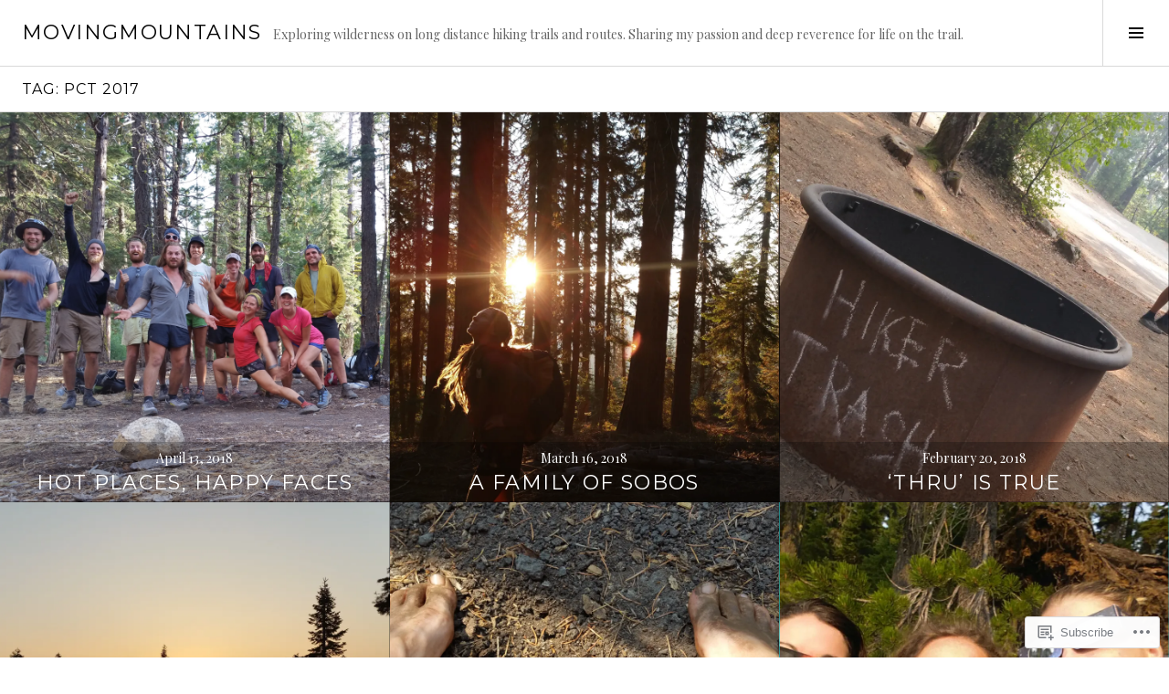

--- FILE ---
content_type: text/html; charset=UTF-8
request_url: https://movingmountains.press/tag/pct-2017/
body_size: 25293
content:
<!DOCTYPE html>
<html lang="en">
<head>
<meta charset="UTF-8">
<meta name="viewport" content="width=device-width, initial-scale=1">
<link rel="profile" href="http://gmpg.org/xfn/11">
<link rel="pingback" href="https://movingmountains.press/xmlrpc.php">

<title>PCT 2017 &#8211; MovingMountains</title>
<meta name='robots' content='max-image-preview:large' />
<link rel="preconnect" href="https://fonts.wp.com" crossorigin>

<!-- Async WordPress.com Remote Login -->
<script id="wpcom_remote_login_js">
var wpcom_remote_login_extra_auth = '';
function wpcom_remote_login_remove_dom_node_id( element_id ) {
	var dom_node = document.getElementById( element_id );
	if ( dom_node ) { dom_node.parentNode.removeChild( dom_node ); }
}
function wpcom_remote_login_remove_dom_node_classes( class_name ) {
	var dom_nodes = document.querySelectorAll( '.' + class_name );
	for ( var i = 0; i < dom_nodes.length; i++ ) {
		dom_nodes[ i ].parentNode.removeChild( dom_nodes[ i ] );
	}
}
function wpcom_remote_login_final_cleanup() {
	wpcom_remote_login_remove_dom_node_classes( "wpcom_remote_login_msg" );
	wpcom_remote_login_remove_dom_node_id( "wpcom_remote_login_key" );
	wpcom_remote_login_remove_dom_node_id( "wpcom_remote_login_validate" );
	wpcom_remote_login_remove_dom_node_id( "wpcom_remote_login_js" );
	wpcom_remote_login_remove_dom_node_id( "wpcom_request_access_iframe" );
	wpcom_remote_login_remove_dom_node_id( "wpcom_request_access_styles" );
}

// Watch for messages back from the remote login
window.addEventListener( "message", function( e ) {
	if ( e.origin === "https://r-login.wordpress.com" ) {
		var data = {};
		try {
			data = JSON.parse( e.data );
		} catch( e ) {
			wpcom_remote_login_final_cleanup();
			return;
		}

		if ( data.msg === 'LOGIN' ) {
			// Clean up the login check iframe
			wpcom_remote_login_remove_dom_node_id( "wpcom_remote_login_key" );

			var id_regex = new RegExp( /^[0-9]+$/ );
			var token_regex = new RegExp( /^.*|.*|.*$/ );
			if (
				token_regex.test( data.token )
				&& id_regex.test( data.wpcomid )
			) {
				// We have everything we need to ask for a login
				var script = document.createElement( "script" );
				script.setAttribute( "id", "wpcom_remote_login_validate" );
				script.src = '/remote-login.php?wpcom_remote_login=validate'
					+ '&wpcomid=' + data.wpcomid
					+ '&token=' + encodeURIComponent( data.token )
					+ '&host=' + window.location.protocol
					+ '//' + window.location.hostname
					+ '&postid=1887'
					+ '&is_singular=';
				document.body.appendChild( script );
			}

			return;
		}

		// Safari ITP, not logged in, so redirect
		if ( data.msg === 'LOGIN-REDIRECT' ) {
			window.location = 'https://wordpress.com/log-in?redirect_to=' + window.location.href;
			return;
		}

		// Safari ITP, storage access failed, remove the request
		if ( data.msg === 'LOGIN-REMOVE' ) {
			var css_zap = 'html { -webkit-transition: margin-top 1s; transition: margin-top 1s; } /* 9001 */ html { margin-top: 0 !important; } * html body { margin-top: 0 !important; } @media screen and ( max-width: 782px ) { html { margin-top: 0 !important; } * html body { margin-top: 0 !important; } }';
			var style_zap = document.createElement( 'style' );
			style_zap.type = 'text/css';
			style_zap.appendChild( document.createTextNode( css_zap ) );
			document.body.appendChild( style_zap );

			var e = document.getElementById( 'wpcom_request_access_iframe' );
			e.parentNode.removeChild( e );

			document.cookie = 'wordpress_com_login_access=denied; path=/; max-age=31536000';

			return;
		}

		// Safari ITP
		if ( data.msg === 'REQUEST_ACCESS' ) {
			console.log( 'request access: safari' );

			// Check ITP iframe enable/disable knob
			if ( wpcom_remote_login_extra_auth !== 'safari_itp_iframe' ) {
				return;
			}

			// If we are in a "private window" there is no ITP.
			var private_window = false;
			try {
				var opendb = window.openDatabase( null, null, null, null );
			} catch( e ) {
				private_window = true;
			}

			if ( private_window ) {
				console.log( 'private window' );
				return;
			}

			var iframe = document.createElement( 'iframe' );
			iframe.id = 'wpcom_request_access_iframe';
			iframe.setAttribute( 'scrolling', 'no' );
			iframe.setAttribute( 'sandbox', 'allow-storage-access-by-user-activation allow-scripts allow-same-origin allow-top-navigation-by-user-activation' );
			iframe.src = 'https://r-login.wordpress.com/remote-login.php?wpcom_remote_login=request_access&origin=' + encodeURIComponent( data.origin ) + '&wpcomid=' + encodeURIComponent( data.wpcomid );

			var css = 'html { -webkit-transition: margin-top 1s; transition: margin-top 1s; } /* 9001 */ html { margin-top: 46px !important; } * html body { margin-top: 46px !important; } @media screen and ( max-width: 660px ) { html { margin-top: 71px !important; } * html body { margin-top: 71px !important; } #wpcom_request_access_iframe { display: block; height: 71px !important; } } #wpcom_request_access_iframe { border: 0px; height: 46px; position: fixed; top: 0; left: 0; width: 100%; min-width: 100%; z-index: 99999; background: #23282d; } ';

			var style = document.createElement( 'style' );
			style.type = 'text/css';
			style.id = 'wpcom_request_access_styles';
			style.appendChild( document.createTextNode( css ) );
			document.body.appendChild( style );

			document.body.appendChild( iframe );
		}

		if ( data.msg === 'DONE' ) {
			wpcom_remote_login_final_cleanup();
		}
	}
}, false );

// Inject the remote login iframe after the page has had a chance to load
// more critical resources
window.addEventListener( "DOMContentLoaded", function( e ) {
	var iframe = document.createElement( "iframe" );
	iframe.style.display = "none";
	iframe.setAttribute( "scrolling", "no" );
	iframe.setAttribute( "id", "wpcom_remote_login_key" );
	iframe.src = "https://r-login.wordpress.com/remote-login.php"
		+ "?wpcom_remote_login=key"
		+ "&origin=aHR0cHM6Ly9tb3Zpbmdtb3VudGFpbnMucHJlc3M%3D"
		+ "&wpcomid=62726365"
		+ "&time=" + Math.floor( Date.now() / 1000 );
	document.body.appendChild( iframe );
}, false );
</script>
<link rel='dns-prefetch' href='//s0.wp.com' />
<link rel='dns-prefetch' href='//fonts-api.wp.com' />
<link rel="alternate" type="application/rss+xml" title="MovingMountains &raquo; Feed" href="https://movingmountains.press/feed/" />
<link rel="alternate" type="application/rss+xml" title="MovingMountains &raquo; Comments Feed" href="https://movingmountains.press/comments/feed/" />
<link rel="alternate" type="application/rss+xml" title="MovingMountains &raquo; PCT 2017 Tag Feed" href="https://movingmountains.press/tag/pct-2017/feed/" />
	<script type="text/javascript">
		/* <![CDATA[ */
		function addLoadEvent(func) {
			var oldonload = window.onload;
			if (typeof window.onload != 'function') {
				window.onload = func;
			} else {
				window.onload = function () {
					oldonload();
					func();
				}
			}
		}
		/* ]]> */
	</script>
	<link crossorigin='anonymous' rel='stylesheet' id='all-css-0-1' href='/wp-content/mu-plugins/jetpack-plugin/sun/modules/infinite-scroll/infinity.css?m=1753279645i&cssminify=yes' type='text/css' media='all' />
<link rel='stylesheet' id='cubic-montserrat-css' href='https://fonts-api.wp.com/css?family=Montserrat%3A400%2C700&#038;display=block' media='all' />
<link rel='stylesheet' id='cubic-playfair-display-css' href='https://fonts-api.wp.com/css?family=Playfair+Display%3A400%2C700%2C400italic%2C700italic&#038;subset=latin%2Clatin-ext&#038;display=block' media='all' />
<style id='wp-emoji-styles-inline-css'>

	img.wp-smiley, img.emoji {
		display: inline !important;
		border: none !important;
		box-shadow: none !important;
		height: 1em !important;
		width: 1em !important;
		margin: 0 0.07em !important;
		vertical-align: -0.1em !important;
		background: none !important;
		padding: 0 !important;
	}
/*# sourceURL=wp-emoji-styles-inline-css */
</style>
<link crossorigin='anonymous' rel='stylesheet' id='all-css-6-1' href='/wp-content/plugins/gutenberg-core/v22.2.0/build/styles/block-library/style.css?m=1764855221i&cssminify=yes' type='text/css' media='all' />
<style id='wp-block-library-inline-css'>
.has-text-align-justify {
	text-align:justify;
}
.has-text-align-justify{text-align:justify;}

/*# sourceURL=wp-block-library-inline-css */
</style><style id='global-styles-inline-css'>
:root{--wp--preset--aspect-ratio--square: 1;--wp--preset--aspect-ratio--4-3: 4/3;--wp--preset--aspect-ratio--3-4: 3/4;--wp--preset--aspect-ratio--3-2: 3/2;--wp--preset--aspect-ratio--2-3: 2/3;--wp--preset--aspect-ratio--16-9: 16/9;--wp--preset--aspect-ratio--9-16: 9/16;--wp--preset--color--black: #000000;--wp--preset--color--cyan-bluish-gray: #abb8c3;--wp--preset--color--white: #ffffff;--wp--preset--color--pale-pink: #f78da7;--wp--preset--color--vivid-red: #cf2e2e;--wp--preset--color--luminous-vivid-orange: #ff6900;--wp--preset--color--luminous-vivid-amber: #fcb900;--wp--preset--color--light-green-cyan: #7bdcb5;--wp--preset--color--vivid-green-cyan: #00d084;--wp--preset--color--pale-cyan-blue: #8ed1fc;--wp--preset--color--vivid-cyan-blue: #0693e3;--wp--preset--color--vivid-purple: #9b51e0;--wp--preset--gradient--vivid-cyan-blue-to-vivid-purple: linear-gradient(135deg,rgb(6,147,227) 0%,rgb(155,81,224) 100%);--wp--preset--gradient--light-green-cyan-to-vivid-green-cyan: linear-gradient(135deg,rgb(122,220,180) 0%,rgb(0,208,130) 100%);--wp--preset--gradient--luminous-vivid-amber-to-luminous-vivid-orange: linear-gradient(135deg,rgb(252,185,0) 0%,rgb(255,105,0) 100%);--wp--preset--gradient--luminous-vivid-orange-to-vivid-red: linear-gradient(135deg,rgb(255,105,0) 0%,rgb(207,46,46) 100%);--wp--preset--gradient--very-light-gray-to-cyan-bluish-gray: linear-gradient(135deg,rgb(238,238,238) 0%,rgb(169,184,195) 100%);--wp--preset--gradient--cool-to-warm-spectrum: linear-gradient(135deg,rgb(74,234,220) 0%,rgb(151,120,209) 20%,rgb(207,42,186) 40%,rgb(238,44,130) 60%,rgb(251,105,98) 80%,rgb(254,248,76) 100%);--wp--preset--gradient--blush-light-purple: linear-gradient(135deg,rgb(255,206,236) 0%,rgb(152,150,240) 100%);--wp--preset--gradient--blush-bordeaux: linear-gradient(135deg,rgb(254,205,165) 0%,rgb(254,45,45) 50%,rgb(107,0,62) 100%);--wp--preset--gradient--luminous-dusk: linear-gradient(135deg,rgb(255,203,112) 0%,rgb(199,81,192) 50%,rgb(65,88,208) 100%);--wp--preset--gradient--pale-ocean: linear-gradient(135deg,rgb(255,245,203) 0%,rgb(182,227,212) 50%,rgb(51,167,181) 100%);--wp--preset--gradient--electric-grass: linear-gradient(135deg,rgb(202,248,128) 0%,rgb(113,206,126) 100%);--wp--preset--gradient--midnight: linear-gradient(135deg,rgb(2,3,129) 0%,rgb(40,116,252) 100%);--wp--preset--font-size--small: 13px;--wp--preset--font-size--medium: 20px;--wp--preset--font-size--large: 36px;--wp--preset--font-size--x-large: 42px;--wp--preset--font-family--albert-sans: 'Albert Sans', sans-serif;--wp--preset--font-family--alegreya: Alegreya, serif;--wp--preset--font-family--arvo: Arvo, serif;--wp--preset--font-family--bodoni-moda: 'Bodoni Moda', serif;--wp--preset--font-family--bricolage-grotesque: 'Bricolage Grotesque', sans-serif;--wp--preset--font-family--cabin: Cabin, sans-serif;--wp--preset--font-family--chivo: Chivo, sans-serif;--wp--preset--font-family--commissioner: Commissioner, sans-serif;--wp--preset--font-family--cormorant: Cormorant, serif;--wp--preset--font-family--courier-prime: 'Courier Prime', monospace;--wp--preset--font-family--crimson-pro: 'Crimson Pro', serif;--wp--preset--font-family--dm-mono: 'DM Mono', monospace;--wp--preset--font-family--dm-sans: 'DM Sans', sans-serif;--wp--preset--font-family--dm-serif-display: 'DM Serif Display', serif;--wp--preset--font-family--domine: Domine, serif;--wp--preset--font-family--eb-garamond: 'EB Garamond', serif;--wp--preset--font-family--epilogue: Epilogue, sans-serif;--wp--preset--font-family--fahkwang: Fahkwang, sans-serif;--wp--preset--font-family--figtree: Figtree, sans-serif;--wp--preset--font-family--fira-sans: 'Fira Sans', sans-serif;--wp--preset--font-family--fjalla-one: 'Fjalla One', sans-serif;--wp--preset--font-family--fraunces: Fraunces, serif;--wp--preset--font-family--gabarito: Gabarito, system-ui;--wp--preset--font-family--ibm-plex-mono: 'IBM Plex Mono', monospace;--wp--preset--font-family--ibm-plex-sans: 'IBM Plex Sans', sans-serif;--wp--preset--font-family--ibarra-real-nova: 'Ibarra Real Nova', serif;--wp--preset--font-family--instrument-serif: 'Instrument Serif', serif;--wp--preset--font-family--inter: Inter, sans-serif;--wp--preset--font-family--josefin-sans: 'Josefin Sans', sans-serif;--wp--preset--font-family--jost: Jost, sans-serif;--wp--preset--font-family--libre-baskerville: 'Libre Baskerville', serif;--wp--preset--font-family--libre-franklin: 'Libre Franklin', sans-serif;--wp--preset--font-family--literata: Literata, serif;--wp--preset--font-family--lora: Lora, serif;--wp--preset--font-family--merriweather: Merriweather, serif;--wp--preset--font-family--montserrat: Montserrat, sans-serif;--wp--preset--font-family--newsreader: Newsreader, serif;--wp--preset--font-family--noto-sans-mono: 'Noto Sans Mono', sans-serif;--wp--preset--font-family--nunito: Nunito, sans-serif;--wp--preset--font-family--open-sans: 'Open Sans', sans-serif;--wp--preset--font-family--overpass: Overpass, sans-serif;--wp--preset--font-family--pt-serif: 'PT Serif', serif;--wp--preset--font-family--petrona: Petrona, serif;--wp--preset--font-family--piazzolla: Piazzolla, serif;--wp--preset--font-family--playfair-display: 'Playfair Display', serif;--wp--preset--font-family--plus-jakarta-sans: 'Plus Jakarta Sans', sans-serif;--wp--preset--font-family--poppins: Poppins, sans-serif;--wp--preset--font-family--raleway: Raleway, sans-serif;--wp--preset--font-family--roboto: Roboto, sans-serif;--wp--preset--font-family--roboto-slab: 'Roboto Slab', serif;--wp--preset--font-family--rubik: Rubik, sans-serif;--wp--preset--font-family--rufina: Rufina, serif;--wp--preset--font-family--sora: Sora, sans-serif;--wp--preset--font-family--source-sans-3: 'Source Sans 3', sans-serif;--wp--preset--font-family--source-serif-4: 'Source Serif 4', serif;--wp--preset--font-family--space-mono: 'Space Mono', monospace;--wp--preset--font-family--syne: Syne, sans-serif;--wp--preset--font-family--texturina: Texturina, serif;--wp--preset--font-family--urbanist: Urbanist, sans-serif;--wp--preset--font-family--work-sans: 'Work Sans', sans-serif;--wp--preset--spacing--20: 0.44rem;--wp--preset--spacing--30: 0.67rem;--wp--preset--spacing--40: 1rem;--wp--preset--spacing--50: 1.5rem;--wp--preset--spacing--60: 2.25rem;--wp--preset--spacing--70: 3.38rem;--wp--preset--spacing--80: 5.06rem;--wp--preset--shadow--natural: 6px 6px 9px rgba(0, 0, 0, 0.2);--wp--preset--shadow--deep: 12px 12px 50px rgba(0, 0, 0, 0.4);--wp--preset--shadow--sharp: 6px 6px 0px rgba(0, 0, 0, 0.2);--wp--preset--shadow--outlined: 6px 6px 0px -3px rgb(255, 255, 255), 6px 6px rgb(0, 0, 0);--wp--preset--shadow--crisp: 6px 6px 0px rgb(0, 0, 0);}:where(.is-layout-flex){gap: 0.5em;}:where(.is-layout-grid){gap: 0.5em;}body .is-layout-flex{display: flex;}.is-layout-flex{flex-wrap: wrap;align-items: center;}.is-layout-flex > :is(*, div){margin: 0;}body .is-layout-grid{display: grid;}.is-layout-grid > :is(*, div){margin: 0;}:where(.wp-block-columns.is-layout-flex){gap: 2em;}:where(.wp-block-columns.is-layout-grid){gap: 2em;}:where(.wp-block-post-template.is-layout-flex){gap: 1.25em;}:where(.wp-block-post-template.is-layout-grid){gap: 1.25em;}.has-black-color{color: var(--wp--preset--color--black) !important;}.has-cyan-bluish-gray-color{color: var(--wp--preset--color--cyan-bluish-gray) !important;}.has-white-color{color: var(--wp--preset--color--white) !important;}.has-pale-pink-color{color: var(--wp--preset--color--pale-pink) !important;}.has-vivid-red-color{color: var(--wp--preset--color--vivid-red) !important;}.has-luminous-vivid-orange-color{color: var(--wp--preset--color--luminous-vivid-orange) !important;}.has-luminous-vivid-amber-color{color: var(--wp--preset--color--luminous-vivid-amber) !important;}.has-light-green-cyan-color{color: var(--wp--preset--color--light-green-cyan) !important;}.has-vivid-green-cyan-color{color: var(--wp--preset--color--vivid-green-cyan) !important;}.has-pale-cyan-blue-color{color: var(--wp--preset--color--pale-cyan-blue) !important;}.has-vivid-cyan-blue-color{color: var(--wp--preset--color--vivid-cyan-blue) !important;}.has-vivid-purple-color{color: var(--wp--preset--color--vivid-purple) !important;}.has-black-background-color{background-color: var(--wp--preset--color--black) !important;}.has-cyan-bluish-gray-background-color{background-color: var(--wp--preset--color--cyan-bluish-gray) !important;}.has-white-background-color{background-color: var(--wp--preset--color--white) !important;}.has-pale-pink-background-color{background-color: var(--wp--preset--color--pale-pink) !important;}.has-vivid-red-background-color{background-color: var(--wp--preset--color--vivid-red) !important;}.has-luminous-vivid-orange-background-color{background-color: var(--wp--preset--color--luminous-vivid-orange) !important;}.has-luminous-vivid-amber-background-color{background-color: var(--wp--preset--color--luminous-vivid-amber) !important;}.has-light-green-cyan-background-color{background-color: var(--wp--preset--color--light-green-cyan) !important;}.has-vivid-green-cyan-background-color{background-color: var(--wp--preset--color--vivid-green-cyan) !important;}.has-pale-cyan-blue-background-color{background-color: var(--wp--preset--color--pale-cyan-blue) !important;}.has-vivid-cyan-blue-background-color{background-color: var(--wp--preset--color--vivid-cyan-blue) !important;}.has-vivid-purple-background-color{background-color: var(--wp--preset--color--vivid-purple) !important;}.has-black-border-color{border-color: var(--wp--preset--color--black) !important;}.has-cyan-bluish-gray-border-color{border-color: var(--wp--preset--color--cyan-bluish-gray) !important;}.has-white-border-color{border-color: var(--wp--preset--color--white) !important;}.has-pale-pink-border-color{border-color: var(--wp--preset--color--pale-pink) !important;}.has-vivid-red-border-color{border-color: var(--wp--preset--color--vivid-red) !important;}.has-luminous-vivid-orange-border-color{border-color: var(--wp--preset--color--luminous-vivid-orange) !important;}.has-luminous-vivid-amber-border-color{border-color: var(--wp--preset--color--luminous-vivid-amber) !important;}.has-light-green-cyan-border-color{border-color: var(--wp--preset--color--light-green-cyan) !important;}.has-vivid-green-cyan-border-color{border-color: var(--wp--preset--color--vivid-green-cyan) !important;}.has-pale-cyan-blue-border-color{border-color: var(--wp--preset--color--pale-cyan-blue) !important;}.has-vivid-cyan-blue-border-color{border-color: var(--wp--preset--color--vivid-cyan-blue) !important;}.has-vivid-purple-border-color{border-color: var(--wp--preset--color--vivid-purple) !important;}.has-vivid-cyan-blue-to-vivid-purple-gradient-background{background: var(--wp--preset--gradient--vivid-cyan-blue-to-vivid-purple) !important;}.has-light-green-cyan-to-vivid-green-cyan-gradient-background{background: var(--wp--preset--gradient--light-green-cyan-to-vivid-green-cyan) !important;}.has-luminous-vivid-amber-to-luminous-vivid-orange-gradient-background{background: var(--wp--preset--gradient--luminous-vivid-amber-to-luminous-vivid-orange) !important;}.has-luminous-vivid-orange-to-vivid-red-gradient-background{background: var(--wp--preset--gradient--luminous-vivid-orange-to-vivid-red) !important;}.has-very-light-gray-to-cyan-bluish-gray-gradient-background{background: var(--wp--preset--gradient--very-light-gray-to-cyan-bluish-gray) !important;}.has-cool-to-warm-spectrum-gradient-background{background: var(--wp--preset--gradient--cool-to-warm-spectrum) !important;}.has-blush-light-purple-gradient-background{background: var(--wp--preset--gradient--blush-light-purple) !important;}.has-blush-bordeaux-gradient-background{background: var(--wp--preset--gradient--blush-bordeaux) !important;}.has-luminous-dusk-gradient-background{background: var(--wp--preset--gradient--luminous-dusk) !important;}.has-pale-ocean-gradient-background{background: var(--wp--preset--gradient--pale-ocean) !important;}.has-electric-grass-gradient-background{background: var(--wp--preset--gradient--electric-grass) !important;}.has-midnight-gradient-background{background: var(--wp--preset--gradient--midnight) !important;}.has-small-font-size{font-size: var(--wp--preset--font-size--small) !important;}.has-medium-font-size{font-size: var(--wp--preset--font-size--medium) !important;}.has-large-font-size{font-size: var(--wp--preset--font-size--large) !important;}.has-x-large-font-size{font-size: var(--wp--preset--font-size--x-large) !important;}.has-albert-sans-font-family{font-family: var(--wp--preset--font-family--albert-sans) !important;}.has-alegreya-font-family{font-family: var(--wp--preset--font-family--alegreya) !important;}.has-arvo-font-family{font-family: var(--wp--preset--font-family--arvo) !important;}.has-bodoni-moda-font-family{font-family: var(--wp--preset--font-family--bodoni-moda) !important;}.has-bricolage-grotesque-font-family{font-family: var(--wp--preset--font-family--bricolage-grotesque) !important;}.has-cabin-font-family{font-family: var(--wp--preset--font-family--cabin) !important;}.has-chivo-font-family{font-family: var(--wp--preset--font-family--chivo) !important;}.has-commissioner-font-family{font-family: var(--wp--preset--font-family--commissioner) !important;}.has-cormorant-font-family{font-family: var(--wp--preset--font-family--cormorant) !important;}.has-courier-prime-font-family{font-family: var(--wp--preset--font-family--courier-prime) !important;}.has-crimson-pro-font-family{font-family: var(--wp--preset--font-family--crimson-pro) !important;}.has-dm-mono-font-family{font-family: var(--wp--preset--font-family--dm-mono) !important;}.has-dm-sans-font-family{font-family: var(--wp--preset--font-family--dm-sans) !important;}.has-dm-serif-display-font-family{font-family: var(--wp--preset--font-family--dm-serif-display) !important;}.has-domine-font-family{font-family: var(--wp--preset--font-family--domine) !important;}.has-eb-garamond-font-family{font-family: var(--wp--preset--font-family--eb-garamond) !important;}.has-epilogue-font-family{font-family: var(--wp--preset--font-family--epilogue) !important;}.has-fahkwang-font-family{font-family: var(--wp--preset--font-family--fahkwang) !important;}.has-figtree-font-family{font-family: var(--wp--preset--font-family--figtree) !important;}.has-fira-sans-font-family{font-family: var(--wp--preset--font-family--fira-sans) !important;}.has-fjalla-one-font-family{font-family: var(--wp--preset--font-family--fjalla-one) !important;}.has-fraunces-font-family{font-family: var(--wp--preset--font-family--fraunces) !important;}.has-gabarito-font-family{font-family: var(--wp--preset--font-family--gabarito) !important;}.has-ibm-plex-mono-font-family{font-family: var(--wp--preset--font-family--ibm-plex-mono) !important;}.has-ibm-plex-sans-font-family{font-family: var(--wp--preset--font-family--ibm-plex-sans) !important;}.has-ibarra-real-nova-font-family{font-family: var(--wp--preset--font-family--ibarra-real-nova) !important;}.has-instrument-serif-font-family{font-family: var(--wp--preset--font-family--instrument-serif) !important;}.has-inter-font-family{font-family: var(--wp--preset--font-family--inter) !important;}.has-josefin-sans-font-family{font-family: var(--wp--preset--font-family--josefin-sans) !important;}.has-jost-font-family{font-family: var(--wp--preset--font-family--jost) !important;}.has-libre-baskerville-font-family{font-family: var(--wp--preset--font-family--libre-baskerville) !important;}.has-libre-franklin-font-family{font-family: var(--wp--preset--font-family--libre-franklin) !important;}.has-literata-font-family{font-family: var(--wp--preset--font-family--literata) !important;}.has-lora-font-family{font-family: var(--wp--preset--font-family--lora) !important;}.has-merriweather-font-family{font-family: var(--wp--preset--font-family--merriweather) !important;}.has-montserrat-font-family{font-family: var(--wp--preset--font-family--montserrat) !important;}.has-newsreader-font-family{font-family: var(--wp--preset--font-family--newsreader) !important;}.has-noto-sans-mono-font-family{font-family: var(--wp--preset--font-family--noto-sans-mono) !important;}.has-nunito-font-family{font-family: var(--wp--preset--font-family--nunito) !important;}.has-open-sans-font-family{font-family: var(--wp--preset--font-family--open-sans) !important;}.has-overpass-font-family{font-family: var(--wp--preset--font-family--overpass) !important;}.has-pt-serif-font-family{font-family: var(--wp--preset--font-family--pt-serif) !important;}.has-petrona-font-family{font-family: var(--wp--preset--font-family--petrona) !important;}.has-piazzolla-font-family{font-family: var(--wp--preset--font-family--piazzolla) !important;}.has-playfair-display-font-family{font-family: var(--wp--preset--font-family--playfair-display) !important;}.has-plus-jakarta-sans-font-family{font-family: var(--wp--preset--font-family--plus-jakarta-sans) !important;}.has-poppins-font-family{font-family: var(--wp--preset--font-family--poppins) !important;}.has-raleway-font-family{font-family: var(--wp--preset--font-family--raleway) !important;}.has-roboto-font-family{font-family: var(--wp--preset--font-family--roboto) !important;}.has-roboto-slab-font-family{font-family: var(--wp--preset--font-family--roboto-slab) !important;}.has-rubik-font-family{font-family: var(--wp--preset--font-family--rubik) !important;}.has-rufina-font-family{font-family: var(--wp--preset--font-family--rufina) !important;}.has-sora-font-family{font-family: var(--wp--preset--font-family--sora) !important;}.has-source-sans-3-font-family{font-family: var(--wp--preset--font-family--source-sans-3) !important;}.has-source-serif-4-font-family{font-family: var(--wp--preset--font-family--source-serif-4) !important;}.has-space-mono-font-family{font-family: var(--wp--preset--font-family--space-mono) !important;}.has-syne-font-family{font-family: var(--wp--preset--font-family--syne) !important;}.has-texturina-font-family{font-family: var(--wp--preset--font-family--texturina) !important;}.has-urbanist-font-family{font-family: var(--wp--preset--font-family--urbanist) !important;}.has-work-sans-font-family{font-family: var(--wp--preset--font-family--work-sans) !important;}
/*# sourceURL=global-styles-inline-css */
</style>

<style id='classic-theme-styles-inline-css'>
/*! This file is auto-generated */
.wp-block-button__link{color:#fff;background-color:#32373c;border-radius:9999px;box-shadow:none;text-decoration:none;padding:calc(.667em + 2px) calc(1.333em + 2px);font-size:1.125em}.wp-block-file__button{background:#32373c;color:#fff;text-decoration:none}
/*# sourceURL=/wp-includes/css/classic-themes.min.css */
</style>
<link crossorigin='anonymous' rel='stylesheet' id='all-css-8-1' href='/_static/??-eJx9jFEOgjAMQC9k14Ag+mE8CoHR4GAdy7pJvL0jMeqH4adpm/cerh704iK5iN6m0ThBvfR20bNgqYqzKkAMe0sQ6KEqHIzEDwESn5aUFjngT4gTfFuB8p99FzeCaTAdWeKM7Wmrzw70vQ8kAnmySQzxnkXZ8yaKvtPz+0ZJDlvjNI7kKJgsyP91a974WjT1sWwup6qeXnLxaA0=&cssminify=yes' type='text/css' media='all' />
<link rel='stylesheet' id='boardwalk-source-code-pro-css' href='https://fonts-api.wp.com/css?family=Source+Code+Pro%3A400%2C700&#038;subset=latin%2Clatin-ext&#038;ver=6.9-RC2-61304' media='all' />
<link crossorigin='anonymous' rel='stylesheet' id='all-css-10-1' href='/_static/??-eJx9y0EOwiAQheELiRNsrCvjWYBOER0Ywgwh3t66azfu3p+8D0Y1gYtiUdAnZhSo3YNn15bh6A2pBBD9EJpRA+dzEDnBDuVuKvWYikBDTxy3GWF77fIfisiGODhNXA5hVnKp/egj3+3VTrOdp8vt9QWSskGs&cssminify=yes' type='text/css' media='all' />
<link crossorigin='anonymous' rel='stylesheet' id='print-css-11-1' href='/wp-content/mu-plugins/global-print/global-print.css?m=1465851035i&cssminify=yes' type='text/css' media='print' />
<link crossorigin='anonymous' rel='stylesheet' id='all-css-12-1' href='/_static/??-eJzTLy/QTc7PK0nNK9EvyUjNTS3WLyhN0k/KTyxKKU/MydYvLqnMSdVLLi7W0ceuNLk0KTOZWGWZeVCluuUFyfm5IA32ubaG5mYGxubGpsaWWQBb+jSE&cssminify=yes' type='text/css' media='all' />
<style id='jetpack-global-styles-frontend-style-inline-css'>
:root { --font-headings: unset; --font-base: unset; --font-headings-default: -apple-system,BlinkMacSystemFont,"Segoe UI",Roboto,Oxygen-Sans,Ubuntu,Cantarell,"Helvetica Neue",sans-serif; --font-base-default: -apple-system,BlinkMacSystemFont,"Segoe UI",Roboto,Oxygen-Sans,Ubuntu,Cantarell,"Helvetica Neue",sans-serif;}
/*# sourceURL=jetpack-global-styles-frontend-style-inline-css */
</style>
<link crossorigin='anonymous' rel='stylesheet' id='all-css-14-1' href='/wp-content/themes/h4/global.css?m=1420737423i&cssminify=yes' type='text/css' media='all' />
<script type="text/javascript" id="wpcom-actionbar-placeholder-js-extra">
/* <![CDATA[ */
var actionbardata = {"siteID":"62726365","postID":"0","siteURL":"https://movingmountains.press","xhrURL":"https://movingmountains.press/wp-admin/admin-ajax.php","nonce":"2b4b87fe72","isLoggedIn":"","statusMessage":"","subsEmailDefault":"instantly","proxyScriptUrl":"https://s0.wp.com/wp-content/js/wpcom-proxy-request.js?m=1513050504i&amp;ver=20211021","i18n":{"followedText":"New posts from this site will now appear in your \u003Ca href=\"https://wordpress.com/reader\"\u003EReader\u003C/a\u003E","foldBar":"Collapse this bar","unfoldBar":"Expand this bar","shortLinkCopied":"Shortlink copied to clipboard."}};
//# sourceURL=wpcom-actionbar-placeholder-js-extra
/* ]]> */
</script>
<script type="text/javascript" id="jetpack-mu-wpcom-settings-js-before">
/* <![CDATA[ */
var JETPACK_MU_WPCOM_SETTINGS = {"assetsUrl":"https://s0.wp.com/wp-content/mu-plugins/jetpack-mu-wpcom-plugin/sun/jetpack_vendor/automattic/jetpack-mu-wpcom/src/build/"};
//# sourceURL=jetpack-mu-wpcom-settings-js-before
/* ]]> */
</script>
<script crossorigin='anonymous' type='text/javascript'  src='/_static/??-eJzTLy/QTc7PK0nNK9HPKtYvyinRLSjKr6jUyyrW0QfKZeYl55SmpBaDJLMKS1OLKqGUXm5mHkFFurmZ6UWJJalQxfa5tobmRgamxgZmFpZZACbyLJI='></script>
<script type="text/javascript" id="rlt-proxy-js-after">
/* <![CDATA[ */
	rltInitialize( {"token":null,"iframeOrigins":["https:\/\/widgets.wp.com"]} );
//# sourceURL=rlt-proxy-js-after
/* ]]> */
</script>
<script type="text/javascript" id="pace-completion-simulator-js-after">
/* <![CDATA[ */
document.addEventListener("DOMContentLoaded", function() {
			document.body.classList.add( "pace-done" );
			document.body.classList.remove( "pace-running" );
		});
//# sourceURL=pace-completion-simulator-js-after
/* ]]> */
</script>
<link rel="EditURI" type="application/rsd+xml" title="RSD" href="https://milissajayn.wordpress.com/xmlrpc.php?rsd" />
<meta name="generator" content="WordPress.com" />

<!-- Jetpack Open Graph Tags -->
<meta property="og:type" content="website" />
<meta property="og:title" content="PCT 2017 &#8211; MovingMountains" />
<meta property="og:url" content="https://movingmountains.press/tag/pct-2017/" />
<meta property="og:site_name" content="MovingMountains" />
<meta property="og:image" content="https://movingmountains.press/wp-content/uploads/2019/11/wp-1574607167031.jpg?w=200" />
<meta property="og:image:width" content="200" />
<meta property="og:image:height" content="200" />
<meta property="og:image:alt" content="" />
<meta property="og:locale" content="en_US" />

<!-- End Jetpack Open Graph Tags -->
<link rel='openid.server' href='https://movingmountains.press/?openidserver=1' />
<link rel='openid.delegate' href='https://movingmountains.press/' />
<link rel="search" type="application/opensearchdescription+xml" href="https://movingmountains.press/osd.xml" title="MovingMountains" />
<link rel="search" type="application/opensearchdescription+xml" href="https://s1.wp.com/opensearch.xml" title="WordPress.com" />
<style type="text/css">.recentcomments a{display:inline !important;padding:0 !important;margin:0 !important;}</style>		<style type="text/css">
			.recentcomments a {
				display: inline !important;
				padding: 0 !important;
				margin: 0 !important;
			}

			table.recentcommentsavatartop img.avatar, table.recentcommentsavatarend img.avatar {
				border: 0px;
				margin: 0;
			}

			table.recentcommentsavatartop a, table.recentcommentsavatarend a {
				border: 0px !important;
				background-color: transparent !important;
			}

			td.recentcommentsavatarend, td.recentcommentsavatartop {
				padding: 0px 0px 1px 0px;
				margin: 0px;
			}

			td.recentcommentstextend {
				border: none !important;
				padding: 0px 0px 2px 10px;
			}

			.rtl td.recentcommentstextend {
				padding: 0px 10px 2px 0px;
			}

			td.recentcommentstexttop {
				border: none;
				padding: 0px 0px 0px 10px;
			}

			.rtl td.recentcommentstexttop {
				padding: 0px 10px 0px 0px;
			}
		</style>
		<meta name="description" content="Posts about PCT 2017 written by MovingMountains" />
<link rel="icon" href="https://movingmountains.press/wp-content/uploads/2019/11/wp-1574607167031.jpg?w=32" sizes="32x32" />
<link rel="icon" href="https://movingmountains.press/wp-content/uploads/2019/11/wp-1574607167031.jpg?w=192" sizes="192x192" />
<link rel="apple-touch-icon" href="https://movingmountains.press/wp-content/uploads/2019/11/wp-1574607167031.jpg?w=180" />
<meta name="msapplication-TileImage" content="https://movingmountains.press/wp-content/uploads/2019/11/wp-1574607167031.jpg?w=270" />
<link crossorigin='anonymous' rel='stylesheet' id='all-css-0-3' href='/_static/??-eJydzNEKwjAMheEXsoapc+xCfBSpWRjd0rQ0DWNvL8LmpYiX/+HwwZIdJqkkFaK5zDYGUZioZo/z1qAm8AiC8OSEs4IuIVM5ouoBfgZiGoxJAX1JpsSfzz786dXANLjRM1NZv9Xbv8db07XnU9dfL+30AlHOX2M=&cssminify=yes' type='text/css' media='all' />
</head>

<body class="archive tag tag-pct-2017 tag-546212987 wp-theme-pubboardwalk wp-child-theme-pubcubic customizer-styles-applied next-link has-sidebar widgets-hidden jetpack-reblog-enabled">
<div id="page" class="hfeed site">
	<a class="skip-link screen-reader-text" href="#content">Skip to content</a>

	<header id="masthead" class="site-header" role="banner">
		<div class="site-branding">
			<a href="https://movingmountains.press/" class="site-logo-link" rel="home" itemprop="url"></a>			<div class="clear">
				<h1 class="site-title"><a href="https://movingmountains.press/" rel="home">MovingMountains</a></h1>
				<h2 class="site-description">Exploring wilderness on long distance hiking trails and routes. Sharing my passion and deep reverence for life on the trail.</h2>
			</div>
		</div><!-- .site-branding -->
					<button class="sidebar-toggle" aria-expanded="false" ><span class="screen-reader-text">Toggle Sidebar</span></button>
			</header><!-- #masthead -->

	<div id="content" class="site-content">

	<section id="primary" class="content-area">
		<main id="main" class="site-main" role="main">

		
			<header class="page-header">
				<h1 class="page-title">Tag: <span>PCT 2017</span></h1>			</header><!-- .page-header -->

						
				
<article id="post-1887" class="post-1887 post type-post status-publish format-standard has-post-thumbnail hentry category-pacific-crest-trail-south-2017 tag-backpacking tag-camping tag-healingnature tag-hiker-trash tag-hiking tag-liveoutdoors tag-liveyourdream tag-mountainlove tag-pacific-crest-trail tag-pct tag-pct-2017 tag-pct-sobo tag-pct-southbound tag-sobo tag-thruhike">
			<div class="entry-thumbnail">
			<img width="980" height="980" src="https://movingmountains.press/wp-content/uploads/2018/04/20170911_175031-e1523461623631.jpg?w=980&amp;h=980&amp;crop=1" class="attachment-boardwalk-featured-image size-boardwalk-featured-image wp-post-image" alt="" decoding="async" srcset="https://movingmountains.press/wp-content/uploads/2018/04/20170911_175031-e1523461623631.jpg?w=980&amp;h=980&amp;crop=1 980w, https://movingmountains.press/wp-content/uploads/2018/04/20170911_175031-e1523461623631.jpg?w=1960&amp;h=1960&amp;crop=1 1960w, https://movingmountains.press/wp-content/uploads/2018/04/20170911_175031-e1523461623631.jpg?w=150&amp;h=150&amp;crop=1 150w, https://movingmountains.press/wp-content/uploads/2018/04/20170911_175031-e1523461623631.jpg?w=300&amp;h=300&amp;crop=1 300w, https://movingmountains.press/wp-content/uploads/2018/04/20170911_175031-e1523461623631.jpg?w=768&amp;h=768&amp;crop=1 768w, https://movingmountains.press/wp-content/uploads/2018/04/20170911_175031-e1523461623631.jpg?w=1024&amp;h=1024&amp;crop=1 1024w, https://movingmountains.press/wp-content/uploads/2018/04/20170911_175031-e1523461623631.jpg?w=1440&amp;h=1440&amp;crop=1 1440w" sizes="(max-width: 980px) 100vw, 980px" data-attachment-id="1911" data-permalink="https://movingmountains.press/2018/04/13/hot-places-happy-faces/20170911_175031/" data-orig-file="https://movingmountains.press/wp-content/uploads/2018/04/20170911_175031-e1523461623631.jpg" data-orig-size="3494,2989" data-comments-opened="1" data-image-meta="{&quot;aperture&quot;:&quot;0&quot;,&quot;credit&quot;:&quot;&quot;,&quot;camera&quot;:&quot;&quot;,&quot;caption&quot;:&quot;&quot;,&quot;created_timestamp&quot;:&quot;0&quot;,&quot;copyright&quot;:&quot;&quot;,&quot;focal_length&quot;:&quot;0&quot;,&quot;iso&quot;:&quot;0&quot;,&quot;shutter_speed&quot;:&quot;0&quot;,&quot;title&quot;:&quot;&quot;,&quot;orientation&quot;:&quot;0&quot;}" data-image-title="20170911_175031" data-image-description="" data-image-caption="&lt;p&gt;Hurl Goat, Bellows, Shameless, Captain Underpants, Tall Joe, Tripsy, Angela, Zach, Wing, Mary Poppins, American Idol&lt;/p&gt;
" data-medium-file="https://movingmountains.press/wp-content/uploads/2018/04/20170911_175031-e1523461623631.jpg?w=300" data-large-file="https://movingmountains.press/wp-content/uploads/2018/04/20170911_175031-e1523461623631.jpg?w=768" />		</div><!-- .entry-thumbnail -->
	
	<header class="entry-header">
					<div class="entry-meta">
				<span class="posted-on"><a href="https://movingmountains.press/2018/04/13/hot-places-happy-faces/" rel="bookmark"><time class="entry-date published" datetime="2018-04-13T18:37:33+00:00">April 13, 2018</time><time class="updated" datetime="2018-04-16T05:51:27+00:00">April 16, 2018</time></a></span>			</div><!-- .entry-meta -->
				<h1 class="entry-title"><a href="https://movingmountains.press/2018/04/13/hot-places-happy-faces/" rel="bookmark">Hot Places, Happy Faces</a></h1>	</header><!-- .entry-header -->

	<a href="https://movingmountains.press/2018/04/13/hot-places-happy-faces/" class="entry-link"><span class="screen-reader-text">Continue reading <span class="meta-nav">&rarr;</span></span></a>
</article><!-- #post-## -->

			
				
<article id="post-1830" class="post-1830 post type-post status-publish format-standard has-post-thumbnail hentry category-pacific-crest-trail-south-2017 tag-backpacking tag-camping tag-hiker-trash tag-hiking tag-pacific-crest-trail tag-pct tag-pct-2017 tag-pct-sobo tag-pct-southbound tag-sobo tag-thruhike">
			<div class="entry-thumbnail">
			<img width="980" height="980" src="https://movingmountains.press/wp-content/uploads/2018/03/20170908_0703281.jpg?w=980&amp;h=980&amp;crop=1" class="attachment-boardwalk-featured-image size-boardwalk-featured-image wp-post-image" alt="" decoding="async" loading="lazy" srcset="https://movingmountains.press/wp-content/uploads/2018/03/20170908_0703281.jpg?w=980&amp;h=980&amp;crop=1 980w, https://movingmountains.press/wp-content/uploads/2018/03/20170908_0703281.jpg?w=1960&amp;h=1960&amp;crop=1 1960w, https://movingmountains.press/wp-content/uploads/2018/03/20170908_0703281.jpg?w=150&amp;h=150&amp;crop=1 150w, https://movingmountains.press/wp-content/uploads/2018/03/20170908_0703281.jpg?w=300&amp;h=300&amp;crop=1 300w, https://movingmountains.press/wp-content/uploads/2018/03/20170908_0703281.jpg?w=768&amp;h=768&amp;crop=1 768w, https://movingmountains.press/wp-content/uploads/2018/03/20170908_0703281.jpg?w=1024&amp;h=1024&amp;crop=1 1024w, https://movingmountains.press/wp-content/uploads/2018/03/20170908_0703281.jpg?w=1440&amp;h=1440&amp;crop=1 1440w" sizes="(max-width: 980px) 100vw, 980px" data-attachment-id="1883" data-permalink="https://movingmountains.press/20170908_070328-2/" data-orig-file="https://movingmountains.press/wp-content/uploads/2018/03/20170908_0703281.jpg" data-orig-size="2976,5312" data-comments-opened="1" data-image-meta="{&quot;aperture&quot;:&quot;2.2&quot;,&quot;credit&quot;:&quot;&quot;,&quot;camera&quot;:&quot;SM-N910V&quot;,&quot;caption&quot;:&quot;&quot;,&quot;created_timestamp&quot;:&quot;1504854207&quot;,&quot;copyright&quot;:&quot;&quot;,&quot;focal_length&quot;:&quot;4.6&quot;,&quot;iso&quot;:&quot;40&quot;,&quot;shutter_speed&quot;:&quot;0.025&quot;,&quot;title&quot;:&quot;&quot;,&quot;orientation&quot;:&quot;1&quot;}" data-image-title="20170908_070328.jpg" data-image-description="" data-image-caption="" data-medium-file="https://movingmountains.press/wp-content/uploads/2018/03/20170908_0703281.jpg?w=168" data-large-file="https://movingmountains.press/wp-content/uploads/2018/03/20170908_0703281.jpg?w=574" />		</div><!-- .entry-thumbnail -->
	
	<header class="entry-header">
					<div class="entry-meta">
				<span class="posted-on"><a href="https://movingmountains.press/2018/03/16/a-family-of-sobos/" rel="bookmark"><time class="entry-date published" datetime="2018-03-16T06:13:01+00:00">March 16, 2018</time><time class="updated" datetime="2020-06-11T06:29:06+00:00">June 11, 2020</time></a></span>			</div><!-- .entry-meta -->
				<h1 class="entry-title"><a href="https://movingmountains.press/2018/03/16/a-family-of-sobos/" rel="bookmark">A Family of Sobos</a></h1>	</header><!-- .entry-header -->

	<a href="https://movingmountains.press/2018/03/16/a-family-of-sobos/" class="entry-link"><span class="screen-reader-text">Continue reading <span class="meta-nav">&rarr;</span></span></a>
</article><!-- #post-## -->

			
				
<article id="post-1814" class="post-1814 post type-post status-publish format-standard has-post-thumbnail hentry category-pacific-crest-trail-south-2017 tag-backpacking tag-camping tag-hiker-trash tag-hiking tag-pacific-crest-trail tag-pct tag-pct-2017 tag-pct-sobo tag-pct-southbound tag-sobo tag-thruhike">
			<div class="entry-thumbnail">
			<img width="980" height="980" src="https://movingmountains.press/wp-content/uploads/2018/02/20170904_112947.jpg?w=980&amp;h=980&amp;crop=1" class="attachment-boardwalk-featured-image size-boardwalk-featured-image wp-post-image" alt="" decoding="async" loading="lazy" srcset="https://movingmountains.press/wp-content/uploads/2018/02/20170904_112947.jpg?w=980&amp;h=980&amp;crop=1 980w, https://movingmountains.press/wp-content/uploads/2018/02/20170904_112947.jpg?w=1960&amp;h=1960&amp;crop=1 1960w, https://movingmountains.press/wp-content/uploads/2018/02/20170904_112947.jpg?w=150&amp;h=150&amp;crop=1 150w, https://movingmountains.press/wp-content/uploads/2018/02/20170904_112947.jpg?w=300&amp;h=300&amp;crop=1 300w, https://movingmountains.press/wp-content/uploads/2018/02/20170904_112947.jpg?w=768&amp;h=768&amp;crop=1 768w, https://movingmountains.press/wp-content/uploads/2018/02/20170904_112947.jpg?w=1024&amp;h=1024&amp;crop=1 1024w, https://movingmountains.press/wp-content/uploads/2018/02/20170904_112947.jpg?w=1440&amp;h=1440&amp;crop=1 1440w" sizes="(max-width: 980px) 100vw, 980px" data-attachment-id="1821" data-permalink="https://movingmountains.press/2018/02/20/thru-is-true/20170904_112947/" data-orig-file="https://movingmountains.press/wp-content/uploads/2018/02/20170904_112947.jpg" data-orig-size="5312,2988" data-comments-opened="1" data-image-meta="{&quot;aperture&quot;:&quot;2.2&quot;,&quot;credit&quot;:&quot;&quot;,&quot;camera&quot;:&quot;SM-N910V&quot;,&quot;caption&quot;:&quot;&quot;,&quot;created_timestamp&quot;:&quot;1504524587&quot;,&quot;copyright&quot;:&quot;&quot;,&quot;focal_length&quot;:&quot;4.6&quot;,&quot;iso&quot;:&quot;64&quot;,&quot;shutter_speed&quot;:&quot;0.0083333333333333&quot;,&quot;title&quot;:&quot;&quot;,&quot;orientation&quot;:&quot;1&quot;}" data-image-title="20170904_112947" data-image-description="" data-image-caption="" data-medium-file="https://movingmountains.press/wp-content/uploads/2018/02/20170904_112947.jpg?w=300" data-large-file="https://movingmountains.press/wp-content/uploads/2018/02/20170904_112947.jpg?w=768" />		</div><!-- .entry-thumbnail -->
	
	<header class="entry-header">
					<div class="entry-meta">
				<span class="posted-on"><a href="https://movingmountains.press/2018/02/20/thru-is-true/" rel="bookmark"><time class="entry-date published" datetime="2018-02-20T08:27:37+00:00">February 20, 2018</time><time class="updated" datetime="2018-02-26T06:40:55+00:00">February 26, 2018</time></a></span>			</div><!-- .entry-meta -->
				<h1 class="entry-title"><a href="https://movingmountains.press/2018/02/20/thru-is-true/" rel="bookmark">&#8216;thru&#8217; is true</a></h1>	</header><!-- .entry-header -->

	<a href="https://movingmountains.press/2018/02/20/thru-is-true/" class="entry-link"><span class="screen-reader-text">Continue reading <span class="meta-nav">&rarr;</span></span></a>
</article><!-- #post-## -->

			
				
<article id="post-1764" class="post-1764 post type-post status-publish format-standard has-post-thumbnail hentry category-pacific-crest-trail-south-2017 tag-backpacking tag-camping tag-hiker-trash tag-hiking tag-pacific-crest-trail tag-pct tag-pct-2017 tag-pct-sobo tag-pct-southbound tag-sobo tag-thruhike">
			<div class="entry-thumbnail">
			<img width="980" height="980" src="https://movingmountains.press/wp-content/uploads/2018/02/20170902_065148.jpg?w=980&amp;h=980&amp;crop=1" class="attachment-boardwalk-featured-image size-boardwalk-featured-image wp-post-image" alt="" decoding="async" loading="lazy" srcset="https://movingmountains.press/wp-content/uploads/2018/02/20170902_065148.jpg?w=980&amp;h=980&amp;crop=1 980w, https://movingmountains.press/wp-content/uploads/2018/02/20170902_065148.jpg?w=1960&amp;h=1960&amp;crop=1 1960w, https://movingmountains.press/wp-content/uploads/2018/02/20170902_065148.jpg?w=150&amp;h=150&amp;crop=1 150w, https://movingmountains.press/wp-content/uploads/2018/02/20170902_065148.jpg?w=300&amp;h=300&amp;crop=1 300w, https://movingmountains.press/wp-content/uploads/2018/02/20170902_065148.jpg?w=768&amp;h=768&amp;crop=1 768w, https://movingmountains.press/wp-content/uploads/2018/02/20170902_065148.jpg?w=1024&amp;h=1024&amp;crop=1 1024w, https://movingmountains.press/wp-content/uploads/2018/02/20170902_065148.jpg?w=1440&amp;h=1440&amp;crop=1 1440w" sizes="(max-width: 980px) 100vw, 980px" data-attachment-id="1796" data-permalink="https://movingmountains.press/2018/02/11/maybe-california/20170902_065148/" data-orig-file="https://movingmountains.press/wp-content/uploads/2018/02/20170902_065148.jpg" data-orig-size="5312,2988" data-comments-opened="1" data-image-meta="{&quot;aperture&quot;:&quot;2.2&quot;,&quot;credit&quot;:&quot;&quot;,&quot;camera&quot;:&quot;SM-N910V&quot;,&quot;caption&quot;:&quot;&quot;,&quot;created_timestamp&quot;:&quot;1504335107&quot;,&quot;copyright&quot;:&quot;&quot;,&quot;focal_length&quot;:&quot;4.6&quot;,&quot;iso&quot;:&quot;40&quot;,&quot;shutter_speed&quot;:&quot;0.0029239766081871&quot;,&quot;title&quot;:&quot;&quot;,&quot;orientation&quot;:&quot;1&quot;}" data-image-title="20170902_065148" data-image-description="" data-image-caption="" data-medium-file="https://movingmountains.press/wp-content/uploads/2018/02/20170902_065148.jpg?w=300" data-large-file="https://movingmountains.press/wp-content/uploads/2018/02/20170902_065148.jpg?w=768" />		</div><!-- .entry-thumbnail -->
	
	<header class="entry-header">
					<div class="entry-meta">
				<span class="posted-on"><a href="https://movingmountains.press/2018/02/11/maybe-california/" rel="bookmark"><time class="entry-date published updated" datetime="2018-02-11T20:14:40+00:00">February 11, 2018</time></a></span>			</div><!-- .entry-meta -->
				<h1 class="entry-title"><a href="https://movingmountains.press/2018/02/11/maybe-california/" rel="bookmark">Maybe California</a></h1>	</header><!-- .entry-header -->

	<a href="https://movingmountains.press/2018/02/11/maybe-california/" class="entry-link"><span class="screen-reader-text">Continue reading <span class="meta-nav">&rarr;</span></span></a>
</article><!-- #post-## -->

			
				
<article id="post-1730" class="post-1730 post type-post status-publish format-standard has-post-thumbnail hentry category-pacific-crest-trail-south-2017 tag-backpacking tag-camping tag-hiker-trash tag-hiking tag-pacific-crest-trail tag-pct tag-pct-2017 tag-pct-sobo tag-pct-southbound tag-sobo tag-thruhike">
			<div class="entry-thumbnail">
			<img width="980" height="980" src="https://movingmountains.press/wp-content/uploads/2018/01/20170828_1158141.jpg?w=980&amp;h=980&amp;crop=1" class="attachment-boardwalk-featured-image size-boardwalk-featured-image wp-post-image" alt="" decoding="async" loading="lazy" srcset="https://movingmountains.press/wp-content/uploads/2018/01/20170828_1158141.jpg?w=980&amp;h=980&amp;crop=1 980w, https://movingmountains.press/wp-content/uploads/2018/01/20170828_1158141.jpg?w=1960&amp;h=1960&amp;crop=1 1960w, https://movingmountains.press/wp-content/uploads/2018/01/20170828_1158141.jpg?w=150&amp;h=150&amp;crop=1 150w, https://movingmountains.press/wp-content/uploads/2018/01/20170828_1158141.jpg?w=300&amp;h=300&amp;crop=1 300w, https://movingmountains.press/wp-content/uploads/2018/01/20170828_1158141.jpg?w=768&amp;h=768&amp;crop=1 768w, https://movingmountains.press/wp-content/uploads/2018/01/20170828_1158141.jpg?w=1024&amp;h=1024&amp;crop=1 1024w, https://movingmountains.press/wp-content/uploads/2018/01/20170828_1158141.jpg?w=1440&amp;h=1440&amp;crop=1 1440w" sizes="(max-width: 980px) 100vw, 980px" data-attachment-id="1751" data-permalink="https://movingmountains.press/2018/01/30/inert-dirt/20170828_115814-2/" data-orig-file="https://movingmountains.press/wp-content/uploads/2018/01/20170828_1158141.jpg" data-orig-size="5312,2988" data-comments-opened="1" data-image-meta="{&quot;aperture&quot;:&quot;2.2&quot;,&quot;credit&quot;:&quot;&quot;,&quot;camera&quot;:&quot;SM-N910V&quot;,&quot;caption&quot;:&quot;&quot;,&quot;created_timestamp&quot;:&quot;1503921493&quot;,&quot;copyright&quot;:&quot;&quot;,&quot;focal_length&quot;:&quot;4.6&quot;,&quot;iso&quot;:&quot;40&quot;,&quot;shutter_speed&quot;:&quot;0.0054347826086957&quot;,&quot;title&quot;:&quot;&quot;,&quot;orientation&quot;:&quot;1&quot;}" data-image-title="20170828_115814" data-image-description="" data-image-caption="" data-medium-file="https://movingmountains.press/wp-content/uploads/2018/01/20170828_1158141.jpg?w=300" data-large-file="https://movingmountains.press/wp-content/uploads/2018/01/20170828_1158141.jpg?w=768" />		</div><!-- .entry-thumbnail -->
	
	<header class="entry-header">
					<div class="entry-meta">
				<span class="posted-on"><a href="https://movingmountains.press/2018/01/30/inert-dirt/" rel="bookmark"><time class="entry-date published updated" datetime="2018-01-30T01:38:17+00:00">January 30, 2018</time></a></span>			</div><!-- .entry-meta -->
				<h1 class="entry-title"><a href="https://movingmountains.press/2018/01/30/inert-dirt/" rel="bookmark">Inert Dirt</a></h1>	</header><!-- .entry-header -->

	<a href="https://movingmountains.press/2018/01/30/inert-dirt/" class="entry-link"><span class="screen-reader-text">Continue reading <span class="meta-nav">&rarr;</span></span></a>
</article><!-- #post-## -->

			
				
<article id="post-1665" class="post-1665 post type-post status-publish format-standard has-post-thumbnail hentry category-pacific-crest-trail-south-2017 tag-backpacking tag-camping tag-hiker-trash tag-hiking tag-pacific-crest-trail tag-pct tag-pct-2017 tag-pct-sobo tag-pct-southbound tag-sobo tag-thruhike">
			<div class="entry-thumbnail">
			<img width="980" height="980" src="https://movingmountains.press/wp-content/uploads/2018/01/20170821_095858-1829336857.jpg?w=980&amp;h=980&amp;crop=1" class="attachment-boardwalk-featured-image size-boardwalk-featured-image wp-post-image" alt="" decoding="async" loading="lazy" srcset="https://movingmountains.press/wp-content/uploads/2018/01/20170821_095858-1829336857.jpg?w=980&amp;h=980&amp;crop=1 980w, https://movingmountains.press/wp-content/uploads/2018/01/20170821_095858-1829336857.jpg?w=150&amp;h=150&amp;crop=1 150w, https://movingmountains.press/wp-content/uploads/2018/01/20170821_095858-1829336857.jpg?w=300&amp;h=300&amp;crop=1 300w, https://movingmountains.press/wp-content/uploads/2018/01/20170821_095858-1829336857.jpg?w=768&amp;h=768&amp;crop=1 768w, https://movingmountains.press/wp-content/uploads/2018/01/20170821_095858-1829336857.jpg?w=1024&amp;h=1024&amp;crop=1 1024w" sizes="(max-width: 980px) 100vw, 980px" data-attachment-id="1671" data-permalink="https://movingmountains.press/2018/01/26/total-eclipse-of-the-heart/20170821_095858-1829336857/" data-orig-file="https://movingmountains.press/wp-content/uploads/2018/01/20170821_095858-1829336857.jpg" data-orig-size="1920,1080" data-comments-opened="1" data-image-meta="{&quot;aperture&quot;:&quot;0&quot;,&quot;credit&quot;:&quot;&quot;,&quot;camera&quot;:&quot;&quot;,&quot;caption&quot;:&quot;&quot;,&quot;created_timestamp&quot;:&quot;0&quot;,&quot;copyright&quot;:&quot;&quot;,&quot;focal_length&quot;:&quot;0&quot;,&quot;iso&quot;:&quot;0&quot;,&quot;shutter_speed&quot;:&quot;0&quot;,&quot;title&quot;:&quot;&quot;,&quot;orientation&quot;:&quot;0&quot;}" data-image-title="20170821_095858-1829336857.jpg" data-image-description="" data-image-caption="" data-medium-file="https://movingmountains.press/wp-content/uploads/2018/01/20170821_095858-1829336857.jpg?w=300" data-large-file="https://movingmountains.press/wp-content/uploads/2018/01/20170821_095858-1829336857.jpg?w=768" />		</div><!-- .entry-thumbnail -->
	
	<header class="entry-header">
					<div class="entry-meta">
				<span class="posted-on"><a href="https://movingmountains.press/2018/01/26/total-eclipse-of-the-heart/" rel="bookmark"><time class="entry-date published" datetime="2018-01-26T03:33:18+00:00">January 26, 2018</time><time class="updated" datetime="2018-01-26T03:40:28+00:00">January 26, 2018</time></a></span>			</div><!-- .entry-meta -->
				<h1 class="entry-title"><a href="https://movingmountains.press/2018/01/26/total-eclipse-of-the-heart/" rel="bookmark">Total Eclipse of the Heart</a></h1>	</header><!-- .entry-header -->

	<a href="https://movingmountains.press/2018/01/26/total-eclipse-of-the-heart/" class="entry-link"><span class="screen-reader-text">Continue reading <span class="meta-nav">&rarr;</span></span></a>
</article><!-- #post-## -->

			
				
<article id="post-1663" class="post-1663 post type-post status-publish format-standard has-post-thumbnail hentry category-pacific-crest-trail-south-2017 tag-backpacking tag-camping tag-hiker-trash tag-hiking tag-pacific-crest-trail tag-pct tag-pct-2017 tag-pct-sobo tag-pct-southbound tag-sobo tag-thruhike">
			<div class="entry-thumbnail">
			<img width="980" height="980" src="https://movingmountains.press/wp-content/uploads/2018/01/20170819_065400-1430399014.jpg?w=980&amp;h=980&amp;crop=1" class="attachment-boardwalk-featured-image size-boardwalk-featured-image wp-post-image" alt="" decoding="async" loading="lazy" srcset="https://movingmountains.press/wp-content/uploads/2018/01/20170819_065400-1430399014.jpg?w=980&amp;h=980&amp;crop=1 980w, https://movingmountains.press/wp-content/uploads/2018/01/20170819_065400-1430399014.jpg?w=150&amp;h=150&amp;crop=1 150w, https://movingmountains.press/wp-content/uploads/2018/01/20170819_065400-1430399014.jpg?w=300&amp;h=300&amp;crop=1 300w, https://movingmountains.press/wp-content/uploads/2018/01/20170819_065400-1430399014.jpg?w=768&amp;h=768&amp;crop=1 768w, https://movingmountains.press/wp-content/uploads/2018/01/20170819_065400-1430399014.jpg?w=1024&amp;h=1024&amp;crop=1 1024w, https://movingmountains.press/wp-content/uploads/2018/01/20170819_065400-1430399014.jpg?w=1440&amp;h=1440&amp;crop=1 1440w" sizes="(max-width: 980px) 100vw, 980px" data-attachment-id="1645" data-permalink="https://movingmountains.press/20170819_065400-1430399014/" data-orig-file="https://movingmountains.press/wp-content/uploads/2018/01/20170819_065400-1430399014.jpg" data-orig-size="3000,1688" data-comments-opened="1" data-image-meta="{&quot;aperture&quot;:&quot;0&quot;,&quot;credit&quot;:&quot;&quot;,&quot;camera&quot;:&quot;&quot;,&quot;caption&quot;:&quot;&quot;,&quot;created_timestamp&quot;:&quot;0&quot;,&quot;copyright&quot;:&quot;&quot;,&quot;focal_length&quot;:&quot;0&quot;,&quot;iso&quot;:&quot;0&quot;,&quot;shutter_speed&quot;:&quot;0&quot;,&quot;title&quot;:&quot;&quot;,&quot;orientation&quot;:&quot;0&quot;}" data-image-title="20170819_065400-1430399014.jpg" data-image-description="" data-image-caption="" data-medium-file="https://movingmountains.press/wp-content/uploads/2018/01/20170819_065400-1430399014.jpg?w=300" data-large-file="https://movingmountains.press/wp-content/uploads/2018/01/20170819_065400-1430399014.jpg?w=768" />		</div><!-- .entry-thumbnail -->
	
	<header class="entry-header">
					<div class="entry-meta">
				<span class="posted-on"><a href="https://movingmountains.press/2018/01/17/i-live-in-the-smoky-woods/" rel="bookmark"><time class="entry-date published" datetime="2018-01-17T08:28:04+00:00">January 17, 2018</time><time class="updated" datetime="2018-01-17T09:07:41+00:00">January 17, 2018</time></a></span>			</div><!-- .entry-meta -->
				<h1 class="entry-title"><a href="https://movingmountains.press/2018/01/17/i-live-in-the-smoky-woods/" rel="bookmark">I live in the&#8230;smoky woods&#8230;</a></h1>	</header><!-- .entry-header -->

	<a href="https://movingmountains.press/2018/01/17/i-live-in-the-smoky-woods/" class="entry-link"><span class="screen-reader-text">Continue reading <span class="meta-nav">&rarr;</span></span></a>
</article><!-- #post-## -->

			
				
<article id="post-1570" class="post-1570 post type-post status-publish format-standard has-post-thumbnail hentry category-pacific-crest-trail-south-2017 tag-backpacking tag-camping tag-hiker-trash tag-hiking tag-pacific-crest-trail tag-pct tag-pct-2017 tag-pct-sobo tag-pct-southbound tag-sobo tag-thruhike">
			<div class="entry-thumbnail">
			<img width="980" height="980" src="https://movingmountains.press/wp-content/uploads/2018/01/20170813_1208211312650018.jpg?w=980&amp;h=980&amp;crop=1" class="attachment-boardwalk-featured-image size-boardwalk-featured-image wp-post-image" alt="" decoding="async" loading="lazy" srcset="https://movingmountains.press/wp-content/uploads/2018/01/20170813_1208211312650018.jpg?w=980&amp;h=980&amp;crop=1 980w, https://movingmountains.press/wp-content/uploads/2018/01/20170813_1208211312650018.jpg?w=1960&amp;h=1960&amp;crop=1 1960w, https://movingmountains.press/wp-content/uploads/2018/01/20170813_1208211312650018.jpg?w=150&amp;h=150&amp;crop=1 150w, https://movingmountains.press/wp-content/uploads/2018/01/20170813_1208211312650018.jpg?w=300&amp;h=300&amp;crop=1 300w, https://movingmountains.press/wp-content/uploads/2018/01/20170813_1208211312650018.jpg?w=768&amp;h=768&amp;crop=1 768w, https://movingmountains.press/wp-content/uploads/2018/01/20170813_1208211312650018.jpg?w=1024&amp;h=1024&amp;crop=1 1024w, https://movingmountains.press/wp-content/uploads/2018/01/20170813_1208211312650018.jpg?w=1440&amp;h=1440&amp;crop=1 1440w" sizes="(max-width: 980px) 100vw, 980px" data-attachment-id="1589" data-permalink="https://movingmountains.press/2018/01/11/well-hello-oregon/20170813_1208211312650018/" data-orig-file="https://movingmountains.press/wp-content/uploads/2018/01/20170813_1208211312650018.jpg" data-orig-size="5312,2988" data-comments-opened="1" data-image-meta="{&quot;aperture&quot;:&quot;0&quot;,&quot;credit&quot;:&quot;&quot;,&quot;camera&quot;:&quot;&quot;,&quot;caption&quot;:&quot;&quot;,&quot;created_timestamp&quot;:&quot;0&quot;,&quot;copyright&quot;:&quot;&quot;,&quot;focal_length&quot;:&quot;0&quot;,&quot;iso&quot;:&quot;0&quot;,&quot;shutter_speed&quot;:&quot;0&quot;,&quot;title&quot;:&quot;&quot;,&quot;orientation&quot;:&quot;0&quot;}" data-image-title="20170813_1208211312650018.jpg" data-image-description="" data-image-caption="" data-medium-file="https://movingmountains.press/wp-content/uploads/2018/01/20170813_1208211312650018.jpg?w=300" data-large-file="https://movingmountains.press/wp-content/uploads/2018/01/20170813_1208211312650018.jpg?w=768" />		</div><!-- .entry-thumbnail -->
	
	<header class="entry-header">
					<div class="entry-meta">
				<span class="posted-on"><a href="https://movingmountains.press/2018/01/11/well-hello-oregon/" rel="bookmark"><time class="entry-date published" datetime="2018-01-11T20:22:48+00:00">January 11, 2018</time><time class="updated" datetime="2018-01-11T20:22:50+00:00">January 11, 2018</time></a></span>			</div><!-- .entry-meta -->
				<h1 class="entry-title"><a href="https://movingmountains.press/2018/01/11/well-hello-oregon/" rel="bookmark">Well hello&#8230;Oregon</a></h1>	</header><!-- .entry-header -->

	<a href="https://movingmountains.press/2018/01/11/well-hello-oregon/" class="entry-link"><span class="screen-reader-text">Continue reading <span class="meta-nav">&rarr;</span></span></a>
</article><!-- #post-## -->

			
				
<article id="post-1532" class="post-1532 post type-post status-publish format-standard has-post-thumbnail hentry category-pacific-crest-trail-south-2017 tag-backpacking tag-camping tag-hiker-trash tag-hiking tag-pacific-crest-trail tag-pct tag-pct-2017 tag-pct-sobo tag-pct-southbound tag-sobo tag-thruhike">
			<div class="entry-thumbnail">
			<img width="980" height="980" src="https://movingmountains.press/wp-content/uploads/2017/11/20171012_092137512432350.jpg?w=980&amp;h=980&amp;crop=1" class="attachment-boardwalk-featured-image size-boardwalk-featured-image wp-post-image" alt="" decoding="async" loading="lazy" srcset="https://movingmountains.press/wp-content/uploads/2017/11/20171012_092137512432350.jpg?w=980&amp;h=980&amp;crop=1 980w, https://movingmountains.press/wp-content/uploads/2017/11/20171012_092137512432350.jpg?w=150&amp;h=150&amp;crop=1 150w, https://movingmountains.press/wp-content/uploads/2017/11/20171012_092137512432350.jpg?w=300&amp;h=300&amp;crop=1 300w, https://movingmountains.press/wp-content/uploads/2017/11/20171012_092137512432350.jpg?w=768&amp;h=768&amp;crop=1 768w, https://movingmountains.press/wp-content/uploads/2017/11/20171012_092137512432350.jpg?w=1024&amp;h=1024&amp;crop=1 1024w, https://movingmountains.press/wp-content/uploads/2017/11/20171012_092137512432350.jpg?w=1440&amp;h=1440&amp;crop=1 1440w" sizes="(max-width: 980px) 100vw, 980px" data-attachment-id="1536" data-permalink="https://movingmountains.press/2017/12/29/i-know-this-place/20171012_092137512432350/" data-orig-file="https://movingmountains.press/wp-content/uploads/2017/11/20171012_092137512432350.jpg" data-orig-size="3000,1688" data-comments-opened="1" data-image-meta="{&quot;aperture&quot;:&quot;0&quot;,&quot;credit&quot;:&quot;&quot;,&quot;camera&quot;:&quot;&quot;,&quot;caption&quot;:&quot;&quot;,&quot;created_timestamp&quot;:&quot;0&quot;,&quot;copyright&quot;:&quot;&quot;,&quot;focal_length&quot;:&quot;0&quot;,&quot;iso&quot;:&quot;0&quot;,&quot;shutter_speed&quot;:&quot;0&quot;,&quot;title&quot;:&quot;&quot;,&quot;orientation&quot;:&quot;0&quot;}" data-image-title="20171012_092137512432350.jpg" data-image-description="" data-image-caption="" data-medium-file="https://movingmountains.press/wp-content/uploads/2017/11/20171012_092137512432350.jpg?w=300" data-large-file="https://movingmountains.press/wp-content/uploads/2017/11/20171012_092137512432350.jpg?w=768" />		</div><!-- .entry-thumbnail -->
	
	<header class="entry-header">
					<div class="entry-meta">
				<span class="posted-on"><a href="https://movingmountains.press/2017/12/29/i-know-this-place/" rel="bookmark"><time class="entry-date published" datetime="2017-12-29T23:01:09+00:00">December 29, 2017</time><time class="updated" datetime="2017-12-29T23:01:10+00:00">December 29, 2017</time></a></span>			</div><!-- .entry-meta -->
				<h1 class="entry-title"><a href="https://movingmountains.press/2017/12/29/i-know-this-place/" rel="bookmark">I know this Place</a></h1>	</header><!-- .entry-header -->

	<a href="https://movingmountains.press/2017/12/29/i-know-this-place/" class="entry-link"><span class="screen-reader-text">Continue reading <span class="meta-nav">&rarr;</span></span></a>
</article><!-- #post-## -->

			
				<nav class="navigation paging-navigation" role="navigation">
		<h1 class="screen-reader-text">Posts navigation</h1>
		<div class="nav-links">

						<div class="nav-previous"><a href="https://movingmountains.press/tag/pct-2017/page/2/" ><span class="screen-reader-text"><span class="meta-nav">&larr;</span> Older posts</span></a></div>
			
			
		</div><!-- .nav-links -->
	</nav><!-- .navigation -->
	
		
		</main><!-- #main -->
	</section><!-- #primary -->


<div id="sidebar" class="sidebar" aria-hidden="true">
	<div class="sidebar-content">
					<nav id="site-navigation" class="main-navigation" role="navigation">
				<h1 class="menu-title">Menu</h1>
				<div class="menu-primary"><ul id="menu-azt-2019" class="clear"><li id="menu-item-3756" class="menu-item menu-item-type-post_type menu-item-object-post menu-item-3756"><a href="https://movingmountains.press/2020/07/19/azt-day-24-becoming-the-trail/">AZT Day 24: becoming the trail</a></li>
<li id="menu-item-3757" class="menu-item menu-item-type-post_type menu-item-object-post menu-item-3757"><a href="https://movingmountains.press/2020/06/27/azt-day-23-face-up-and-sing/">AZT Day 23: face up and sing</a></li>
<li id="menu-item-3758" class="menu-item menu-item-type-post_type menu-item-object-post menu-item-3758"><a href="https://movingmountains.press/2020/06/10/azt-day-22-painting-mazatzal/">AZT Day 22: Painting Mazatzal</a></li>
<li id="menu-item-3759" class="menu-item menu-item-type-post_type menu-item-object-post menu-item-3759"><a href="https://movingmountains.press/2020/05/16/day-21-ups-in-the-downs-sun-in-the-rain/">AZT Day 21: ups in the downs, sun in the rain</a></li>
<li id="menu-item-3760" class="menu-item menu-item-type-post_type menu-item-object-post menu-item-3760"><a href="https://movingmountains.press/2020/04/26/azt-day-20-shivasana-and-raindrops/">AZT Day 20: shivasana and raindrops</a></li>
<li id="menu-item-3761" class="menu-item menu-item-type-post_type menu-item-object-post menu-item-3761"><a href="https://movingmountains.press/2020/04/11/azt-day-19-anew/">AZT Day 19: anew</a></li>
<li id="menu-item-3762" class="menu-item menu-item-type-post_type menu-item-object-post menu-item-3762"><a href="https://movingmountains.press/2020/01/05/azt-day-18-reversing-the-sun/">AZT Day 18: reversing the sun</a></li>
<li id="menu-item-3763" class="menu-item menu-item-type-post_type menu-item-object-post menu-item-3763"><a href="https://movingmountains.press/2019/12/05/azt-day-17-until-we-meet-again/">AZT Day 17: until we meet again</a></li>
<li id="menu-item-3764" class="menu-item menu-item-type-post_type menu-item-object-post menu-item-3764"><a href="https://movingmountains.press/2019/11/24/long-distance-hiking/">AZT Day 16: definite uncertainty</a></li>
<li id="menu-item-3765" class="menu-item menu-item-type-post_type menu-item-object-post menu-item-3765"><a href="https://movingmountains.press/2019/11/02/azt-day-15-im-gonna-drink-you-river/">AZT Day 15: I&#8217;m gonna drink you River</a></li>
<li id="menu-item-3766" class="menu-item menu-item-type-post_type menu-item-object-post menu-item-3766"><a href="https://movingmountains.press/2019/09/29/azt-day-14-sun-moon-supercharge/">AZT Day 14: Sun Moon Supercharge</a></li>
<li id="menu-item-3767" class="menu-item menu-item-type-post_type menu-item-object-post menu-item-3767"><a href="https://movingmountains.press/2019/08/04/azt-day-13-wheres-the-ice-cream/">AZT Day 13: Where&#8217;s the Ice Cream?</a></li>
<li id="menu-item-3768" class="menu-item menu-item-type-post_type menu-item-object-post menu-item-3768"><a href="https://movingmountains.press/2019/07/07/azt-day-12-it-started-out-terrible/">AZT Day 12: It started out terrible&#8230;</a></li>
<li id="menu-item-3769" class="menu-item menu-item-type-post_type menu-item-object-post menu-item-3769"><a href="https://movingmountains.press/2019/06/19/azt-day-11-it-started-out-lovely/">AZT Day 11: It started out lovely&#8230;</a></li>
<li id="menu-item-3770" class="menu-item menu-item-type-post_type menu-item-object-post menu-item-3770"><a href="https://movingmountains.press/2019/06/11/azt-day-10-a-slow-steep-climb-to-an-island-in-the-sky/">AZT Day 10: a slow, steep climb to an Island in the Sky</a></li>
<li id="menu-item-3771" class="menu-item menu-item-type-post_type menu-item-object-post menu-item-3771"><a href="https://movingmountains.press/2019/05/29/azt-days-8-9-bound-for-town/">AZT Days 8 &amp; 9: Bound for Town</a></li>
<li id="menu-item-3772" class="menu-item menu-item-type-post_type menu-item-object-post menu-item-3772"><a href="https://movingmountains.press/2019/05/13/azt-day-7-a-super-wow-day/">AZT Day 7: a super wow day</a></li>
<li id="menu-item-3773" class="menu-item menu-item-type-post_type menu-item-object-post menu-item-3773"><a href="https://movingmountains.press/2019/05/04/azt-day-6-sleeping-in-a-friend-and-a-snack-bar/">AZT Day 6: sleeping in, a friend and a snack bar</a></li>
<li id="menu-item-3774" class="menu-item menu-item-type-post_type menu-item-object-post menu-item-3774"><a href="https://movingmountains.press/2019/04/28/azt-day-5-a-windy-day-gunshots-and-100-miles/">AZT Day 5: A windy day, gunshots and 100 miles</a></li>
<li id="menu-item-3775" class="menu-item menu-item-type-post_type menu-item-object-post menu-item-3775"><a href="https://movingmountains.press/2019/04/26/azt-day-4-water-everywhere-and-a-late-night-hike/">AZT Day 4: water everywhere and a late night hike</a></li>
</ul></div>			</nav><!-- #site-navigation -->
		
				<div id="secondary" class="widget-area" role="complementary">
			<aside id="categories-2" class="widget widget_categories"><h1 class="widget-title">Categories</h1>
			<ul>
					<li class="cat-item cat-item-666745053"><a href="https://movingmountains.press/category/arizona-trail-2019/">Arizona Trail 2019</a>
</li>
	<li class="cat-item cat-item-760773851"><a href="https://movingmountains.press/category/arizona-trail-2023/">Arizona Trail 2023</a>
</li>
	<li class="cat-item cat-item-759703398"><a href="https://movingmountains.press/category/black-canyon-trail-fkt-2023/">Black Canyon Trail FKT 2023</a>
</li>
	<li class="cat-item cat-item-731929028"><a href="https://movingmountains.press/category/death-valley-traverse-death-valley-traverse/">Death Valley Traverse</a>
</li>
	<li class="cat-item cat-item-759703346"><a href="https://movingmountains.press/category/fastest-known-time-fkts/">Fastest Known Time (FKT&#039;s)</a>
</li>
	<li class="cat-item cat-item-179795"><a href="https://movingmountains.press/category/grand-canyon/">Grand Canyon</a>
</li>
	<li class="cat-item cat-item-759703402"><a href="https://movingmountains.press/category/haute-route-pyrenees-2022/">Haute Route Pyrenees 2022</a>
</li>
	<li class="cat-item cat-item-759703394"><a href="https://movingmountains.press/category/high-sierra-tramp-2022/">High Sierra Tramp 2022</a>
</li>
	<li class="cat-item cat-item-2724490"><a href="https://movingmountains.press/category/olympic-national-park/hoh-rainforest/">Hoh Rainforest</a>
</li>
	<li class="cat-item cat-item-1421771"><a href="https://movingmountains.press/category/indigenous-wisdom/">Indigenous Wisdom</a>
</li>
	<li class="cat-item cat-item-759703361"><a href="https://movingmountains.press/category/lowest-to-highest-death-valley-to-mt-whitney/">Lowest to Highest (Death Valley to Mt.Whitney)</a>
</li>
	<li class="cat-item cat-item-600971257"><a href="https://movingmountains.press/category/trail-ultras/moab-240/">Moab 240</a>
</li>
	<li class="cat-item cat-item-776085275"><a href="https://movingmountains.press/category/moab-240-2/">Moab 240</a>
</li>
	<li class="cat-item cat-item-781135"><a href="https://movingmountains.press/category/olympic-national-park/">Olympic National Park</a>
</li>
	<li class="cat-item cat-item-759703420"><a href="https://movingmountains.press/category/pacific-crest-trail-north-2016/">Pacific Crest Trail North 2016</a>
</li>
	<li class="cat-item cat-item-759703353"><a href="https://movingmountains.press/category/pacific-crest-trail-south-2017/">Pacific Crest Trail South 2017</a>
</li>
	<li class="cat-item cat-item-759703428"><a href="https://movingmountains.press/category/sierra-high-route-2018-2022/">Sierra High Route 2018 &amp; 2022</a>
</li>
	<li class="cat-item cat-item-761378041"><a href="https://movingmountains.press/category/sky-islands-traverse/">Sky Islands Traverse</a>
</li>
	<li class="cat-item cat-item-759703414"><a href="https://movingmountains.press/category/teton-crest-trail-2021/">Teton Crest Trail 2021</a>
</li>
	<li class="cat-item cat-item-762409884"><a href="https://movingmountains.press/category/grand-canyon/the-gems-2023/">The Gems 2023</a>
</li>
	<li class="cat-item cat-item-759715641"><a href="https://movingmountains.press/category/tonto-trail-fkt-2021/">Tonto Trail FKT 2021</a>
</li>
	<li class="cat-item cat-item-17339989"><a href="https://movingmountains.press/category/trail-ultras/">Trail Ultras</a>
</li>
	<li class="cat-item cat-item-759703407"><a href="https://movingmountains.press/category/uinta-highline-trail-2021/">Uinta Highline Trail 2021</a>
</li>
	<li class="cat-item cat-item-1"><a href="https://movingmountains.press/category/uncategorized/">Uncategorized</a>
</li>
	<li class="cat-item cat-item-337095192"><a href="https://movingmountains.press/category/trail-ultras/volcanic-50k/">Volcanic 50K</a>
</li>
			</ul>

			</aside><aside id="categories-4" class="widget widget_categories"><h1 class="widget-title">Categories</h1>
			<ul>
					<li class="cat-item cat-item-666745053"><a href="https://movingmountains.press/category/arizona-trail-2019/">Arizona Trail 2019</a>
</li>
	<li class="cat-item cat-item-760773851"><a href="https://movingmountains.press/category/arizona-trail-2023/">Arizona Trail 2023</a>
</li>
	<li class="cat-item cat-item-759703398"><a href="https://movingmountains.press/category/black-canyon-trail-fkt-2023/">Black Canyon Trail FKT 2023</a>
</li>
	<li class="cat-item cat-item-731929028"><a href="https://movingmountains.press/category/death-valley-traverse-death-valley-traverse/">Death Valley Traverse</a>
</li>
	<li class="cat-item cat-item-759703346"><a href="https://movingmountains.press/category/fastest-known-time-fkts/">Fastest Known Time (FKT&#039;s)</a>
</li>
	<li class="cat-item cat-item-179795"><a href="https://movingmountains.press/category/grand-canyon/">Grand Canyon</a>
</li>
	<li class="cat-item cat-item-759703402"><a href="https://movingmountains.press/category/haute-route-pyrenees-2022/">Haute Route Pyrenees 2022</a>
</li>
	<li class="cat-item cat-item-759703394"><a href="https://movingmountains.press/category/high-sierra-tramp-2022/">High Sierra Tramp 2022</a>
</li>
	<li class="cat-item cat-item-2724490"><a href="https://movingmountains.press/category/olympic-national-park/hoh-rainforest/">Hoh Rainforest</a>
</li>
	<li class="cat-item cat-item-1421771"><a href="https://movingmountains.press/category/indigenous-wisdom/">Indigenous Wisdom</a>
</li>
	<li class="cat-item cat-item-759703361"><a href="https://movingmountains.press/category/lowest-to-highest-death-valley-to-mt-whitney/">Lowest to Highest (Death Valley to Mt.Whitney)</a>
</li>
	<li class="cat-item cat-item-600971257"><a href="https://movingmountains.press/category/trail-ultras/moab-240/">Moab 240</a>
</li>
	<li class="cat-item cat-item-776085275"><a href="https://movingmountains.press/category/moab-240-2/">Moab 240</a>
</li>
	<li class="cat-item cat-item-781135"><a href="https://movingmountains.press/category/olympic-national-park/">Olympic National Park</a>
</li>
	<li class="cat-item cat-item-759703420"><a href="https://movingmountains.press/category/pacific-crest-trail-north-2016/">Pacific Crest Trail North 2016</a>
</li>
	<li class="cat-item cat-item-759703353"><a href="https://movingmountains.press/category/pacific-crest-trail-south-2017/">Pacific Crest Trail South 2017</a>
</li>
	<li class="cat-item cat-item-759703428"><a href="https://movingmountains.press/category/sierra-high-route-2018-2022/">Sierra High Route 2018 &amp; 2022</a>
</li>
	<li class="cat-item cat-item-761378041"><a href="https://movingmountains.press/category/sky-islands-traverse/">Sky Islands Traverse</a>
</li>
	<li class="cat-item cat-item-759703414"><a href="https://movingmountains.press/category/teton-crest-trail-2021/">Teton Crest Trail 2021</a>
</li>
	<li class="cat-item cat-item-762409884"><a href="https://movingmountains.press/category/grand-canyon/the-gems-2023/">The Gems 2023</a>
</li>
	<li class="cat-item cat-item-759715641"><a href="https://movingmountains.press/category/tonto-trail-fkt-2021/">Tonto Trail FKT 2021</a>
</li>
	<li class="cat-item cat-item-17339989"><a href="https://movingmountains.press/category/trail-ultras/">Trail Ultras</a>
</li>
	<li class="cat-item cat-item-759703407"><a href="https://movingmountains.press/category/uinta-highline-trail-2021/">Uinta Highline Trail 2021</a>
</li>
	<li class="cat-item cat-item-1"><a href="https://movingmountains.press/category/uncategorized/">Uncategorized</a>
</li>
	<li class="cat-item cat-item-337095192"><a href="https://movingmountains.press/category/trail-ultras/volcanic-50k/">Volcanic 50K</a>
</li>
			</ul>

			</aside><aside id="archives-2" class="widget widget_archive"><h1 class="widget-title">Archives</h1>
			<ul>
					<li><a href='https://movingmountains.press/2025/02/'>February 2025</a></li>
	<li><a href='https://movingmountains.press/2024/12/'>December 2024</a></li>
	<li><a href='https://movingmountains.press/2024/11/'>November 2024</a></li>
	<li><a href='https://movingmountains.press/2023/12/'>December 2023</a></li>
	<li><a href='https://movingmountains.press/2023/10/'>October 2023</a></li>
	<li><a href='https://movingmountains.press/2023/09/'>September 2023</a></li>
	<li><a href='https://movingmountains.press/2023/08/'>August 2023</a></li>
	<li><a href='https://movingmountains.press/2023/06/'>June 2023</a></li>
	<li><a href='https://movingmountains.press/2023/05/'>May 2023</a></li>
	<li><a href='https://movingmountains.press/2023/04/'>April 2023</a></li>
	<li><a href='https://movingmountains.press/2023/03/'>March 2023</a></li>
	<li><a href='https://movingmountains.press/2023/02/'>February 2023</a></li>
	<li><a href='https://movingmountains.press/2023/01/'>January 2023</a></li>
	<li><a href='https://movingmountains.press/2022/12/'>December 2022</a></li>
	<li><a href='https://movingmountains.press/2022/11/'>November 2022</a></li>
	<li><a href='https://movingmountains.press/2022/10/'>October 2022</a></li>
	<li><a href='https://movingmountains.press/2022/09/'>September 2022</a></li>
	<li><a href='https://movingmountains.press/2022/08/'>August 2022</a></li>
	<li><a href='https://movingmountains.press/2022/04/'>April 2022</a></li>
	<li><a href='https://movingmountains.press/2022/03/'>March 2022</a></li>
	<li><a href='https://movingmountains.press/2022/01/'>January 2022</a></li>
	<li><a href='https://movingmountains.press/2021/11/'>November 2021</a></li>
	<li><a href='https://movingmountains.press/2021/10/'>October 2021</a></li>
	<li><a href='https://movingmountains.press/2021/09/'>September 2021</a></li>
	<li><a href='https://movingmountains.press/2021/08/'>August 2021</a></li>
	<li><a href='https://movingmountains.press/2021/07/'>July 2021</a></li>
	<li><a href='https://movingmountains.press/2021/05/'>May 2021</a></li>
	<li><a href='https://movingmountains.press/2021/04/'>April 2021</a></li>
	<li><a href='https://movingmountains.press/2021/03/'>March 2021</a></li>
	<li><a href='https://movingmountains.press/2021/01/'>January 2021</a></li>
	<li><a href='https://movingmountains.press/2020/10/'>October 2020</a></li>
	<li><a href='https://movingmountains.press/2020/08/'>August 2020</a></li>
	<li><a href='https://movingmountains.press/2020/07/'>July 2020</a></li>
	<li><a href='https://movingmountains.press/2020/06/'>June 2020</a></li>
	<li><a href='https://movingmountains.press/2020/05/'>May 2020</a></li>
	<li><a href='https://movingmountains.press/2020/04/'>April 2020</a></li>
	<li><a href='https://movingmountains.press/2020/01/'>January 2020</a></li>
	<li><a href='https://movingmountains.press/2019/12/'>December 2019</a></li>
	<li><a href='https://movingmountains.press/2019/11/'>November 2019</a></li>
	<li><a href='https://movingmountains.press/2019/09/'>September 2019</a></li>
	<li><a href='https://movingmountains.press/2019/08/'>August 2019</a></li>
	<li><a href='https://movingmountains.press/2019/07/'>July 2019</a></li>
	<li><a href='https://movingmountains.press/2019/06/'>June 2019</a></li>
	<li><a href='https://movingmountains.press/2019/05/'>May 2019</a></li>
	<li><a href='https://movingmountains.press/2019/04/'>April 2019</a></li>
	<li><a href='https://movingmountains.press/2019/03/'>March 2019</a></li>
	<li><a href='https://movingmountains.press/2019/02/'>February 2019</a></li>
	<li><a href='https://movingmountains.press/2019/01/'>January 2019</a></li>
	<li><a href='https://movingmountains.press/2018/12/'>December 2018</a></li>
	<li><a href='https://movingmountains.press/2018/11/'>November 2018</a></li>
	<li><a href='https://movingmountains.press/2018/10/'>October 2018</a></li>
	<li><a href='https://movingmountains.press/2018/06/'>June 2018</a></li>
	<li><a href='https://movingmountains.press/2018/05/'>May 2018</a></li>
	<li><a href='https://movingmountains.press/2018/04/'>April 2018</a></li>
	<li><a href='https://movingmountains.press/2018/03/'>March 2018</a></li>
	<li><a href='https://movingmountains.press/2018/02/'>February 2018</a></li>
	<li><a href='https://movingmountains.press/2018/01/'>January 2018</a></li>
	<li><a href='https://movingmountains.press/2017/12/'>December 2017</a></li>
	<li><a href='https://movingmountains.press/2017/11/'>November 2017</a></li>
	<li><a href='https://movingmountains.press/2017/10/'>October 2017</a></li>
	<li><a href='https://movingmountains.press/2017/09/'>September 2017</a></li>
	<li><a href='https://movingmountains.press/2017/08/'>August 2017</a></li>
	<li><a href='https://movingmountains.press/2017/07/'>July 2017</a></li>
	<li><a href='https://movingmountains.press/2017/01/'>January 2017</a></li>
	<li><a href='https://movingmountains.press/2016/12/'>December 2016</a></li>
	<li><a href='https://movingmountains.press/2016/11/'>November 2016</a></li>
	<li><a href='https://movingmountains.press/2016/10/'>October 2016</a></li>
	<li><a href='https://movingmountains.press/2016/09/'>September 2016</a></li>
	<li><a href='https://movingmountains.press/2016/08/'>August 2016</a></li>
	<li><a href='https://movingmountains.press/2016/07/'>July 2016</a></li>
	<li><a href='https://movingmountains.press/2016/06/'>June 2016</a></li>
	<li><a href='https://movingmountains.press/2016/05/'>May 2016</a></li>
	<li><a href='https://movingmountains.press/2016/04/'>April 2016</a></li>
	<li><a href='https://movingmountains.press/2016/03/'>March 2016</a></li>
	<li><a href='https://movingmountains.press/2016/02/'>February 2016</a></li>
			</ul>

			</aside>
		<aside id="recent-posts-2" class="widget widget_recent_entries">
		<h1 class="widget-title">Recent Posts</h1>
		<ul>
											<li>
					<a href="https://movingmountains.press/2025/02/02/moab-240-endurance-run-day-three-stepping-into-the-unknown/">Moab 240 Endurance Run Day Three: stepping into the unknown</a>
									</li>
											<li>
					<a href="https://movingmountains.press/2024/12/17/moab-240-endurance-run-day-two-milissa-brad-run-fun/">Moab 240 Endurance Run Day Two: Milissa! Brad! Run! Fun!</a>
									</li>
											<li>
					<a href="https://movingmountains.press/2024/11/28/moab-240-endurance-run-day-one-in-it-to-win-it/">Moab 240 Endurance Run: Day One &#8220;In it to Win it&#8221;</a>
									</li>
											<li>
					<a href="https://movingmountains.press/2023/12/30/volcanic-50k-ultramarathon-mount-st-helens/">Volcanic 50K Ultramarathon &#8211; Mount St. Helens</a>
									</li>
											<li>
					<a href="https://movingmountains.press/2023/10/02/hoh-rainforest-day-two-a-glacier-in-a-rainforest/">Hoh Rainforest Day Two: a glacier in a rainforest</a>
									</li>
											<li>
					<a href="https://movingmountains.press/2023/09/23/hoh-rainforest-day-one-oxygenified/">Hoh Rainforest Day One: Oxygenified</a>
									</li>
					</ul>

		</aside><aside id="nav_menu-5" class="widget widget_nav_menu"><h1 class="widget-title">PCT 2017 Sobo</h1><div class="menu-pct-2017-sobo-container"><ul id="menu-pct-2017-sobo" class="menu"><li id="menu-item-1974" class="menu-item menu-item-type-post_type menu-item-object-post menu-item-1974"><a href="https://movingmountains.press/2017/07/08/full-circle/">Full Circle</a></li>
<li id="menu-item-1975" class="menu-item menu-item-type-post_type menu-item-object-post menu-item-1975"><a href="https://movingmountains.press/2017/07/15/100-pure/">100% Pure</a></li>
<li id="menu-item-1976" class="menu-item menu-item-type-post_type menu-item-object-post menu-item-1976"><a href="https://movingmountains.press/2017/07/24/endings-beginnings/">Endings, Beginnings </a></li>
<li id="menu-item-1977" class="menu-item menu-item-type-post_type menu-item-object-post menu-item-1977"><a href="https://movingmountains.press/2017/07/31/positively-miles/">Positively Miles</a></li>
<li id="menu-item-1978" class="menu-item menu-item-type-post_type menu-item-object-post menu-item-1978"><a href="https://movingmountains.press/2017/08/05/k-is-for-krazy/">&#8220;K&#8221; is for Krazy</a></li>
<li id="menu-item-1979" class="menu-item menu-item-type-post_type menu-item-object-post menu-item-1979"><a href="https://movingmountains.press/2017/08/12/trail-nostalgia-and-other-magical-things/">Trail Nostalgia and other Magical Things</a></li>
<li id="menu-item-1980" class="menu-item menu-item-type-post_type menu-item-object-post menu-item-1980"><a href="https://movingmountains.press/2017/08/18/catwalk-what/">Catwalk what?</a></li>
<li id="menu-item-1981" class="menu-item menu-item-type-post_type menu-item-object-post menu-item-1981"><a href="https://movingmountains.press/2017/08/25/mary-poppins-meets-the-salami-zombie/">Mary Poppins Meets the Salami Zombie</a></li>
<li id="menu-item-1982" class="menu-item menu-item-type-post_type menu-item-object-post menu-item-1982"><a href="https://movingmountains.press/2017/08/30/your-trail-is-safe/">Your Trail is &#8220;safe&#8221;</a></li>
<li id="menu-item-1983" class="menu-item menu-item-type-post_type menu-item-object-post menu-item-1983"><a href="https://movingmountains.press/2017/08/31/up-in-smoke/">Up in Smoke</a></li>
<li id="menu-item-1984" class="menu-item menu-item-type-post_type menu-item-object-post menu-item-1984"><a href="https://movingmountains.press/2017/09/05/new-heights/">New Heights</a></li>
<li id="menu-item-1985" class="menu-item menu-item-type-post_type menu-item-object-post menu-item-1985"><a href="https://movingmountains.press/2017/09/05/new-heights/">New Heights</a></li>
<li id="menu-item-1986" class="menu-item menu-item-type-post_type menu-item-object-post menu-item-1986"><a href="https://movingmountains.press/2017/09/10/this-is-thru-hiking/">This&#8230;.is&#8230;thru-hiking</a></li>
<li id="menu-item-1987" class="menu-item menu-item-type-post_type menu-item-object-post menu-item-1987"><a href="https://movingmountains.press/2017/09/21/washington-its-been-real/">Washington, it&#8217;s been Real</a></li>
<li id="menu-item-1988" class="menu-item menu-item-type-post_type menu-item-object-post menu-item-1988"><a href="https://movingmountains.press/2017/09/28/half-way-back-to-mexico/">Half Way Back to Mexico</a></li>
<li id="menu-item-1989" class="menu-item menu-item-type-post_type menu-item-object-post menu-item-1989"><a href="https://movingmountains.press/2017/10/08/the-sierras-in-real-time/">The Sierra&#8217;s in Real Time</a></li>
<li id="menu-item-1990" class="menu-item menu-item-type-post_type menu-item-object-post menu-item-1990"><a href="https://movingmountains.press/2017/10/15/friends-in-high-places/">Friends in High Places</a></li>
<li id="menu-item-1991" class="menu-item menu-item-type-post_type menu-item-object-post menu-item-1991"><a href="https://movingmountains.press/2017/10/30/expect-rainbows/">Expect Rainbows</a></li>
<li id="menu-item-1992" class="menu-item menu-item-type-post_type menu-item-object-post menu-item-1992"><a href="https://movingmountains.press/2017/11/11/what-tomorrow-brings/">What Tomorrow Brings</a></li>
<li id="menu-item-1993" class="menu-item menu-item-type-post_type menu-item-object-post menu-item-1993"><a href="https://movingmountains.press/2017/11/18/return-to-evolution/">Return to Evolution</a></li>
<li id="menu-item-1994" class="menu-item menu-item-type-post_type menu-item-object-post menu-item-1994"><a href="https://movingmountains.press/2017/12/29/i-know-this-place/">I know this Place</a></li>
<li id="menu-item-1995" class="menu-item menu-item-type-post_type menu-item-object-post menu-item-1995"><a href="https://movingmountains.press/2018/01/11/well-hello-oregon/">Well hello&#8230;Oregon</a></li>
<li id="menu-item-1996" class="menu-item menu-item-type-post_type menu-item-object-post menu-item-1996"><a href="https://movingmountains.press/2018/01/17/i-live-in-the-smoky-woods/">I live in the&#8230;smoky woods&#8230;</a></li>
<li id="menu-item-1997" class="menu-item menu-item-type-post_type menu-item-object-post menu-item-1997"><a href="https://movingmountains.press/2018/01/26/total-eclipse-of-the-heart/">Total Eclipse of the Heart</a></li>
<li id="menu-item-1998" class="menu-item menu-item-type-post_type menu-item-object-post menu-item-1998"><a href="https://movingmountains.press/2018/01/30/inert-dirt/">Inert Dirt</a></li>
<li id="menu-item-1999" class="menu-item menu-item-type-post_type menu-item-object-post menu-item-1999"><a href="https://movingmountains.press/2018/02/11/maybe-california/">Maybe California</a></li>
<li id="menu-item-2000" class="menu-item menu-item-type-post_type menu-item-object-post menu-item-2000"><a href="https://movingmountains.press/2018/02/11/maybe-california/">Maybe California</a></li>
<li id="menu-item-2001" class="menu-item menu-item-type-post_type menu-item-object-post menu-item-2001"><a href="https://movingmountains.press/2018/02/20/thru-is-true/">&#8216;thru&#8217; is true</a></li>
<li id="menu-item-2002" class="menu-item menu-item-type-post_type menu-item-object-post menu-item-2002"><a href="https://movingmountains.press/2018/03/16/a-family-of-sobos/">A Family of Sobos</a></li>
<li id="menu-item-2003" class="menu-item menu-item-type-post_type menu-item-object-post menu-item-2003"><a href="https://movingmountains.press/2018/04/13/hot-places-happy-faces/">Hot Places, Happy Faces</a></li>
</ul></div></aside><aside id="recent-comments-2" class="widget widget_recent_comments"><h1 class="widget-title">Recent Comments</h1>				<table class="recentcommentsavatar" cellspacing="0" cellpadding="0" border="0">
					<tr><td title="MovingMountains" class="recentcommentsavatartop" style="height:48px; width:48px;"><a href="http://movingmountains.wordpress.com" rel="nofollow"><img referrerpolicy="no-referrer" alt='MovingMountains&#039;s avatar' src='https://0.gravatar.com/avatar/f81035bf4411b1aabf84d00188faac2c9ac6e21a2a07497ba26e8399ca41ff03?s=48&#038;d=identicon&#038;r=G' srcset='https://0.gravatar.com/avatar/f81035bf4411b1aabf84d00188faac2c9ac6e21a2a07497ba26e8399ca41ff03?s=48&#038;d=identicon&#038;r=G 1x, https://0.gravatar.com/avatar/f81035bf4411b1aabf84d00188faac2c9ac6e21a2a07497ba26e8399ca41ff03?s=72&#038;d=identicon&#038;r=G 1.5x, https://0.gravatar.com/avatar/f81035bf4411b1aabf84d00188faac2c9ac6e21a2a07497ba26e8399ca41ff03?s=96&#038;d=identicon&#038;r=G 2x, https://0.gravatar.com/avatar/f81035bf4411b1aabf84d00188faac2c9ac6e21a2a07497ba26e8399ca41ff03?s=144&#038;d=identicon&#038;r=G 3x, https://0.gravatar.com/avatar/f81035bf4411b1aabf84d00188faac2c9ac6e21a2a07497ba26e8399ca41ff03?s=192&#038;d=identicon&#038;r=G 4x' class='avatar avatar-48' height='48' width='48' loading='lazy' decoding='async' /></a></td><td class="recentcommentstexttop" style=""><a href="http://movingmountains.wordpress.com" rel="nofollow">MovingMountains</a> on <a href="https://movingmountains.press/2023/08/07/olympic-national-park-loop-day-1-get-your-climb-on/comment-page-1/#comment-3321">Olympic National Park Loop Day&hellip;</a></td></tr><tr><td title="Rob Bolton" class="recentcommentsavatarend" style="height:48px; width:48px;"><a href="https://www.beexploring.com/" rel="nofollow"><img referrerpolicy="no-referrer" alt='Rob Bolton&#039;s avatar' src='https://1.gravatar.com/avatar/45bd78ce5c2a70436292490d75465dda3e34afa970def6881ada7fbb97982d33?s=48&#038;d=identicon&#038;r=G' srcset='https://1.gravatar.com/avatar/45bd78ce5c2a70436292490d75465dda3e34afa970def6881ada7fbb97982d33?s=48&#038;d=identicon&#038;r=G 1x, https://1.gravatar.com/avatar/45bd78ce5c2a70436292490d75465dda3e34afa970def6881ada7fbb97982d33?s=72&#038;d=identicon&#038;r=G 1.5x, https://1.gravatar.com/avatar/45bd78ce5c2a70436292490d75465dda3e34afa970def6881ada7fbb97982d33?s=96&#038;d=identicon&#038;r=G 2x, https://1.gravatar.com/avatar/45bd78ce5c2a70436292490d75465dda3e34afa970def6881ada7fbb97982d33?s=144&#038;d=identicon&#038;r=G 3x, https://1.gravatar.com/avatar/45bd78ce5c2a70436292490d75465dda3e34afa970def6881ada7fbb97982d33?s=192&#038;d=identicon&#038;r=G 4x' class='avatar avatar-48' height='48' width='48' loading='lazy' decoding='async' /></a></td><td class="recentcommentstextend" style=""><a href="https://www.beexploring.com/" rel="nofollow">Rob Bolton</a> on <a href="https://movingmountains.press/2023/08/07/olympic-national-park-loop-day-1-get-your-climb-on/comment-page-1/#comment-3320">Olympic National Park Loop Day&hellip;</a></td></tr><tr><td title="Elli" class="recentcommentsavatarend" style="height:48px; width:48px;"><a href="https://www.eligraham.com/" rel="nofollow"><img referrerpolicy="no-referrer" alt='Elli&#039;s avatar' src='https://1.gravatar.com/avatar/dc9dd9ae24df3e41b1d63710f5f0236e6e0ed86b5286ecd9ba1980469a1c0d7f?s=48&#038;d=identicon&#038;r=G' srcset='https://1.gravatar.com/avatar/dc9dd9ae24df3e41b1d63710f5f0236e6e0ed86b5286ecd9ba1980469a1c0d7f?s=48&#038;d=identicon&#038;r=G 1x, https://1.gravatar.com/avatar/dc9dd9ae24df3e41b1d63710f5f0236e6e0ed86b5286ecd9ba1980469a1c0d7f?s=72&#038;d=identicon&#038;r=G 1.5x, https://1.gravatar.com/avatar/dc9dd9ae24df3e41b1d63710f5f0236e6e0ed86b5286ecd9ba1980469a1c0d7f?s=96&#038;d=identicon&#038;r=G 2x, https://1.gravatar.com/avatar/dc9dd9ae24df3e41b1d63710f5f0236e6e0ed86b5286ecd9ba1980469a1c0d7f?s=144&#038;d=identicon&#038;r=G 3x, https://1.gravatar.com/avatar/dc9dd9ae24df3e41b1d63710f5f0236e6e0ed86b5286ecd9ba1980469a1c0d7f?s=192&#038;d=identicon&#038;r=G 4x' class='avatar avatar-48' height='48' width='48' loading='lazy' decoding='async' /></a></td><td class="recentcommentstextend" style=""><a href="https://www.eligraham.com/" rel="nofollow">Elli</a> on <a href="https://movingmountains.press/2017/08/12/trail-nostalgia-and-other-magical-things/comment-page-1/#comment-3319">Trail Nostalgia and other Magi&hellip;</a></td></tr><tr><td title="MovingMountains" class="recentcommentsavatarend" style="height:48px; width:48px;"><a href="http://movingmountains.wordpress.com" rel="nofollow"><img referrerpolicy="no-referrer" alt='MovingMountains&#039;s avatar' src='https://0.gravatar.com/avatar/f81035bf4411b1aabf84d00188faac2c9ac6e21a2a07497ba26e8399ca41ff03?s=48&#038;d=identicon&#038;r=G' srcset='https://0.gravatar.com/avatar/f81035bf4411b1aabf84d00188faac2c9ac6e21a2a07497ba26e8399ca41ff03?s=48&#038;d=identicon&#038;r=G 1x, https://0.gravatar.com/avatar/f81035bf4411b1aabf84d00188faac2c9ac6e21a2a07497ba26e8399ca41ff03?s=72&#038;d=identicon&#038;r=G 1.5x, https://0.gravatar.com/avatar/f81035bf4411b1aabf84d00188faac2c9ac6e21a2a07497ba26e8399ca41ff03?s=96&#038;d=identicon&#038;r=G 2x, https://0.gravatar.com/avatar/f81035bf4411b1aabf84d00188faac2c9ac6e21a2a07497ba26e8399ca41ff03?s=144&#038;d=identicon&#038;r=G 3x, https://0.gravatar.com/avatar/f81035bf4411b1aabf84d00188faac2c9ac6e21a2a07497ba26e8399ca41ff03?s=192&#038;d=identicon&#038;r=G 4x' class='avatar avatar-48' height='48' width='48' loading='lazy' decoding='async' /></a></td><td class="recentcommentstextend" style=""><a href="http://movingmountains.wordpress.com" rel="nofollow">MovingMountains</a> on <a href="https://movingmountains.press/2022/11/20/hrp-day-8-coffee-omelette-ice-cream-pizza-wine/comment-page-1/#comment-3318">HRP Day 8: coffee, omelette, i&hellip;</a></td></tr><tr><td title="rcurutchet" class="recentcommentsavatarend" style="height:48px; width:48px;"><a href="https://www.roamwithromain.com" rel="nofollow"><img referrerpolicy="no-referrer" alt='rcurutchet&#039;s avatar' src='https://0.gravatar.com/avatar/9355e6cf5ff8684a1c5e93e2daf385982bb24bf1eee8367c578d9040cecf862f?s=48&#038;d=identicon&#038;r=G' srcset='https://0.gravatar.com/avatar/9355e6cf5ff8684a1c5e93e2daf385982bb24bf1eee8367c578d9040cecf862f?s=48&#038;d=identicon&#038;r=G 1x, https://0.gravatar.com/avatar/9355e6cf5ff8684a1c5e93e2daf385982bb24bf1eee8367c578d9040cecf862f?s=72&#038;d=identicon&#038;r=G 1.5x, https://0.gravatar.com/avatar/9355e6cf5ff8684a1c5e93e2daf385982bb24bf1eee8367c578d9040cecf862f?s=96&#038;d=identicon&#038;r=G 2x, https://0.gravatar.com/avatar/9355e6cf5ff8684a1c5e93e2daf385982bb24bf1eee8367c578d9040cecf862f?s=144&#038;d=identicon&#038;r=G 3x, https://0.gravatar.com/avatar/9355e6cf5ff8684a1c5e93e2daf385982bb24bf1eee8367c578d9040cecf862f?s=192&#038;d=identicon&#038;r=G 4x' class='avatar avatar-48' height='48' width='48' loading='lazy' decoding='async' /></a></td><td class="recentcommentstextend" style=""><a href="https://www.roamwithromain.com" rel="nofollow">rcurutchet</a> on <a href="https://movingmountains.press/2022/11/20/hrp-day-8-coffee-omelette-ice-cream-pizza-wine/comment-page-1/#comment-3316">HRP Day 8: coffee, omelette, i&hellip;</a></td></tr><tr><td title="MovingMountains" class="recentcommentsavatarend" style="height:48px; width:48px;"><a href="https://milissajayn.wordpress.com" rel="nofollow"><img referrerpolicy="no-referrer" alt='MovingMountains&#039;s avatar' src='https://0.gravatar.com/avatar/f81035bf4411b1aabf84d00188faac2c9ac6e21a2a07497ba26e8399ca41ff03?s=48&#038;d=identicon&#038;r=G' srcset='https://0.gravatar.com/avatar/f81035bf4411b1aabf84d00188faac2c9ac6e21a2a07497ba26e8399ca41ff03?s=48&#038;d=identicon&#038;r=G 1x, https://0.gravatar.com/avatar/f81035bf4411b1aabf84d00188faac2c9ac6e21a2a07497ba26e8399ca41ff03?s=72&#038;d=identicon&#038;r=G 1.5x, https://0.gravatar.com/avatar/f81035bf4411b1aabf84d00188faac2c9ac6e21a2a07497ba26e8399ca41ff03?s=96&#038;d=identicon&#038;r=G 2x, https://0.gravatar.com/avatar/f81035bf4411b1aabf84d00188faac2c9ac6e21a2a07497ba26e8399ca41ff03?s=144&#038;d=identicon&#038;r=G 3x, https://0.gravatar.com/avatar/f81035bf4411b1aabf84d00188faac2c9ac6e21a2a07497ba26e8399ca41ff03?s=192&#038;d=identicon&#038;r=G 4x' class='avatar avatar-48' height='48' width='48' loading='lazy' decoding='async' /></a></td><td class="recentcommentstextend" style=""><a href="https://milissajayn.wordpress.com" rel="nofollow">MovingMountains</a> on <a href="https://movingmountains.press/2025/02/02/moab-240-endurance-run-day-three-stepping-into-the-unknown/comment-page-1/#comment-3315">Moab 240 Endurance Run Day Thr&hellip;</a></td></tr><tr><td title="Sheila" class="recentcommentsavatarend" style="height:48px; width:48px;"><img referrerpolicy="no-referrer" alt='Sheila&#039;s avatar' src='https://2.gravatar.com/avatar/20f05e7e69365d6e41065ef0e830286292dff086c30050057c76addd29057f5a?s=48&#038;d=identicon&#038;r=G' srcset='https://2.gravatar.com/avatar/20f05e7e69365d6e41065ef0e830286292dff086c30050057c76addd29057f5a?s=48&#038;d=identicon&#038;r=G 1x, https://2.gravatar.com/avatar/20f05e7e69365d6e41065ef0e830286292dff086c30050057c76addd29057f5a?s=72&#038;d=identicon&#038;r=G 1.5x, https://2.gravatar.com/avatar/20f05e7e69365d6e41065ef0e830286292dff086c30050057c76addd29057f5a?s=96&#038;d=identicon&#038;r=G 2x, https://2.gravatar.com/avatar/20f05e7e69365d6e41065ef0e830286292dff086c30050057c76addd29057f5a?s=144&#038;d=identicon&#038;r=G 3x, https://2.gravatar.com/avatar/20f05e7e69365d6e41065ef0e830286292dff086c30050057c76addd29057f5a?s=192&#038;d=identicon&#038;r=G 4x' class='avatar avatar-48' height='48' width='48' loading='lazy' decoding='async' /></td><td class="recentcommentstextend" style="">Sheila on <a href="https://movingmountains.press/2025/02/02/moab-240-endurance-run-day-three-stepping-into-the-unknown/comment-page-1/#comment-3314">Moab 240 Endurance Run Day Thr&hellip;</a></td></tr><tr><td title="Randy Godfrey" class="recentcommentsavatarend" style="height:48px; width:48px;"><a href="http://randy3833.wordpress.com" rel="nofollow"><img referrerpolicy="no-referrer" alt='Randy Godfrey&#039;s avatar' src='https://1.gravatar.com/avatar/a67d1ec673e34ac2e7cd0ba669bff1c943377d5d3a1f2f5b0c0ed057e92033b8?s=48&#038;d=identicon&#038;r=G' srcset='https://1.gravatar.com/avatar/a67d1ec673e34ac2e7cd0ba669bff1c943377d5d3a1f2f5b0c0ed057e92033b8?s=48&#038;d=identicon&#038;r=G 1x, https://1.gravatar.com/avatar/a67d1ec673e34ac2e7cd0ba669bff1c943377d5d3a1f2f5b0c0ed057e92033b8?s=72&#038;d=identicon&#038;r=G 1.5x, https://1.gravatar.com/avatar/a67d1ec673e34ac2e7cd0ba669bff1c943377d5d3a1f2f5b0c0ed057e92033b8?s=96&#038;d=identicon&#038;r=G 2x, https://1.gravatar.com/avatar/a67d1ec673e34ac2e7cd0ba669bff1c943377d5d3a1f2f5b0c0ed057e92033b8?s=144&#038;d=identicon&#038;r=G 3x, https://1.gravatar.com/avatar/a67d1ec673e34ac2e7cd0ba669bff1c943377d5d3a1f2f5b0c0ed057e92033b8?s=192&#038;d=identicon&#038;r=G 4x' class='avatar avatar-48' height='48' width='48' loading='lazy' decoding='async' /></a></td><td class="recentcommentstextend" style=""><a href="http://randy3833.wordpress.com" rel="nofollow">Randy Godfrey</a> on <a href="https://movingmountains.press/2024/12/17/moab-240-endurance-run-day-two-milissa-brad-run-fun/comment-page-1/#comment-3313">Moab 240 Endurance Run Day Two&hellip;</a></td></tr><tr><td title="MovingMountains" class="recentcommentsavatarend" style="height:48px; width:48px;"><a href="https://milissajayn.wordpress.com" rel="nofollow"><img referrerpolicy="no-referrer" alt='MovingMountains&#039;s avatar' src='https://0.gravatar.com/avatar/f81035bf4411b1aabf84d00188faac2c9ac6e21a2a07497ba26e8399ca41ff03?s=48&#038;d=identicon&#038;r=G' srcset='https://0.gravatar.com/avatar/f81035bf4411b1aabf84d00188faac2c9ac6e21a2a07497ba26e8399ca41ff03?s=48&#038;d=identicon&#038;r=G 1x, https://0.gravatar.com/avatar/f81035bf4411b1aabf84d00188faac2c9ac6e21a2a07497ba26e8399ca41ff03?s=72&#038;d=identicon&#038;r=G 1.5x, https://0.gravatar.com/avatar/f81035bf4411b1aabf84d00188faac2c9ac6e21a2a07497ba26e8399ca41ff03?s=96&#038;d=identicon&#038;r=G 2x, https://0.gravatar.com/avatar/f81035bf4411b1aabf84d00188faac2c9ac6e21a2a07497ba26e8399ca41ff03?s=144&#038;d=identicon&#038;r=G 3x, https://0.gravatar.com/avatar/f81035bf4411b1aabf84d00188faac2c9ac6e21a2a07497ba26e8399ca41ff03?s=192&#038;d=identicon&#038;r=G 4x' class='avatar avatar-48' height='48' width='48' loading='lazy' decoding='async' /></a></td><td class="recentcommentstextend" style=""><a href="https://milissajayn.wordpress.com" rel="nofollow">MovingMountains</a> on <a href="https://movingmountains.press/2024/12/17/moab-240-endurance-run-day-two-milissa-brad-run-fun/comment-page-1/#comment-3312">Moab 240 Endurance Run Day Two&hellip;</a></td></tr><tr><td title="Hal" class="recentcommentsavatarend" style="height:48px; width:48px;"><img referrerpolicy="no-referrer" alt='Hal&#039;s avatar' src='https://0.gravatar.com/avatar/3d57bca52d8e3c152d1feba7a60dbc2b31febe87a7717e9831390e54e947d3db?s=48&#038;d=identicon&#038;r=G' srcset='https://0.gravatar.com/avatar/3d57bca52d8e3c152d1feba7a60dbc2b31febe87a7717e9831390e54e947d3db?s=48&#038;d=identicon&#038;r=G 1x, https://0.gravatar.com/avatar/3d57bca52d8e3c152d1feba7a60dbc2b31febe87a7717e9831390e54e947d3db?s=72&#038;d=identicon&#038;r=G 1.5x, https://0.gravatar.com/avatar/3d57bca52d8e3c152d1feba7a60dbc2b31febe87a7717e9831390e54e947d3db?s=96&#038;d=identicon&#038;r=G 2x, https://0.gravatar.com/avatar/3d57bca52d8e3c152d1feba7a60dbc2b31febe87a7717e9831390e54e947d3db?s=144&#038;d=identicon&#038;r=G 3x, https://0.gravatar.com/avatar/3d57bca52d8e3c152d1feba7a60dbc2b31febe87a7717e9831390e54e947d3db?s=192&#038;d=identicon&#038;r=G 4x' class='avatar avatar-48' height='48' width='48' loading='lazy' decoding='async' /></td><td class="recentcommentstextend" style="">Hal on <a href="https://movingmountains.press/2024/12/17/moab-240-endurance-run-day-two-milissa-brad-run-fun/comment-page-1/#comment-3311">Moab 240 Endurance Run Day Two&hellip;</a></td></tr>				</table>
				</aside><aside id="search-2" class="widget widget_search"><form role="search" method="get" class="search-form" action="https://movingmountains.press/">
				<label>
					<span class="screen-reader-text">Search for:</span>
					<input type="search" class="search-field" placeholder="Search &hellip;" value="" name="s" />
				</label>
				<input type="submit" class="search-submit" value="Search" />
			</form></aside><aside id="meta-2" class="widget widget_meta"><h1 class="widget-title">Meta</h1>
		<ul>
			<li><a class="click-register" href="https://wordpress.com/start?ref=wplogin">Create account</a></li>			<li><a href="https://milissajayn.wordpress.com/wp-login.php">Log in</a></li>
			<li><a href="https://movingmountains.press/feed/">Entries feed</a></li>
			<li><a href="https://movingmountains.press/comments/feed/">Comments feed</a></li>

			<li><a href="https://wordpress.com/" title="Powered by WordPress, state-of-the-art semantic personal publishing platform.">WordPress.com</a></li>
		</ul>

		</aside>		</div><!-- #secondary -->
			</div><!-- .sidebar-content -->
</div><!-- #sidebar -->

	</div><!-- #content -->

	<footer id="colophon" class="site-footer" role="contentinfo">
					<nav class="social-navigation" role="navigation">
							</nav><!-- .social-navigation -->
				<div class="site-info">
			<a href="https://wordpress.com/?ref=footer_blog" rel="nofollow">Blog at WordPress.com.</a>
			
					</div><!-- .site-info -->
	</footer><!-- #colophon -->
</div><!-- #page -->

		<script type="text/javascript">
		var infiniteScroll = {"settings":{"id":"main","ajaxurl":"https://movingmountains.press/?infinity=scrolling","type":"scroll","wrapper":false,"wrapper_class":"infinite-wrap","footer":false,"click_handle":"1","text":"Older posts","totop":"Scroll back to top","currentday":"29.12.17","order":"DESC","scripts":[],"styles":[],"google_analytics":false,"offset":1,"history":{"host":"movingmountains.press","path":"/tag/pct-2017/page/%d/","use_trailing_slashes":true,"parameters":""},"query_args":{"tag":"pct-2017","error":"","m":"","p":0,"post_parent":"","subpost":"","subpost_id":"","attachment":"","attachment_id":0,"name":"","pagename":"","page_id":0,"second":"","minute":"","hour":"","day":0,"monthnum":0,"year":0,"w":0,"category_name":"","cat":"","tag_id":546212987,"author":"","author_name":"","feed":"","tb":"","paged":0,"meta_key":"","meta_value":"","preview":"","s":"","sentence":"","title":"","fields":"all","menu_order":"","embed":"","category__in":[],"category__not_in":[],"category__and":[],"post__in":[],"post__not_in":[],"post_name__in":[],"tag__in":[],"tag__not_in":[],"tag__and":[],"tag_slug__in":["pct-2017"],"tag_slug__and":[],"post_parent__in":[],"post_parent__not_in":[],"author__in":[],"author__not_in":[],"search_columns":[],"lazy_load_term_meta":false,"posts_per_page":9,"ignore_sticky_posts":false,"suppress_filters":false,"cache_results":true,"update_post_term_cache":true,"update_menu_item_cache":false,"update_post_meta_cache":true,"post_type":"","nopaging":false,"comments_per_page":"50","no_found_rows":false,"order":"DESC"},"query_before":"2026-01-18 20:31:57","last_post_date":"2017-12-29 23:01:09","body_class":"infinite-scroll neverending","loading_text":"Loading new page","stats":"blog=62726365\u0026v=wpcom\u0026tz=0\u0026user_id=0\u0026arch_tag=pct-2017\u0026arch_results=9\u0026subd=milissajayn\u0026x_pagetype=infinite"}};
		</script>
		<!--  -->
<script type="speculationrules">
{"prefetch":[{"source":"document","where":{"and":[{"href_matches":"/*"},{"not":{"href_matches":["/wp-*.php","/wp-admin/*","/files/*","/wp-content/*","/wp-content/plugins/*","/wp-content/themes/pub/cubic/*","/wp-content/themes/pub/boardwalk/*","/*\\?(.+)"]}},{"not":{"selector_matches":"a[rel~=\"nofollow\"]"}},{"not":{"selector_matches":".no-prefetch, .no-prefetch a"}}]},"eagerness":"conservative"}]}
</script>
<script type="text/javascript" src="//0.gravatar.com/js/hovercards/hovercards.min.js?ver=202603924dcd77a86c6f1d3698ec27fc5da92b28585ddad3ee636c0397cf312193b2a1" id="grofiles-cards-js"></script>
<script type="text/javascript" id="wpgroho-js-extra">
/* <![CDATA[ */
var WPGroHo = {"my_hash":""};
//# sourceURL=wpgroho-js-extra
/* ]]> */
</script>
<script crossorigin='anonymous' type='text/javascript'  src='/wp-content/mu-plugins/gravatar-hovercards/wpgroho.js?m=1610363240i'></script>

	<script>
		// Initialize and attach hovercards to all gravatars
		( function() {
			function init() {
				if ( typeof Gravatar === 'undefined' ) {
					return;
				}

				if ( typeof Gravatar.init !== 'function' ) {
					return;
				}

				Gravatar.profile_cb = function ( hash, id ) {
					WPGroHo.syncProfileData( hash, id );
				};

				Gravatar.my_hash = WPGroHo.my_hash;
				Gravatar.init(
					'body',
					'#wp-admin-bar-my-account',
					{
						i18n: {
							'Edit your profile →': 'Edit your profile →',
							'View profile →': 'View profile →',
							'Contact': 'Contact',
							'Send money': 'Send money',
							'Sorry, we are unable to load this Gravatar profile.': 'Sorry, we are unable to load this Gravatar profile.',
							'Gravatar not found.': 'Gravatar not found.',
							'Too Many Requests.': 'Too Many Requests.',
							'Internal Server Error.': 'Internal Server Error.',
							'Is this you?': 'Is this you?',
							'Claim your free profile.': 'Claim your free profile.',
							'Email': 'Email',
							'Home Phone': 'Home Phone',
							'Work Phone': 'Work Phone',
							'Cell Phone': 'Cell Phone',
							'Contact Form': 'Contact Form',
							'Calendar': 'Calendar',
						},
					}
				);
			}

			if ( document.readyState !== 'loading' ) {
				init();
			} else {
				document.addEventListener( 'DOMContentLoaded', init );
			}
		} )();
	</script>

		<div style="display:none">
	<div class="grofile-hash-map-6a52af0d9e2266a9c2743225c0bf925b">
	</div>
	<div class="grofile-hash-map-4dd88ad873ac724b5ae742d99e246e07">
	</div>
	<div class="grofile-hash-map-2525f23c5bb97efdfa27de6ac6523ce7">
	</div>
	<div class="grofile-hash-map-75f83ad4f90e0dfefcc34346e8dd891e">
	</div>
	<div class="grofile-hash-map-13da20d12e7c123aea7f5d9076d4ae35">
	</div>
	<div class="grofile-hash-map-21b7606f18736b89ed60401faca0671c">
	</div>
	<div class="grofile-hash-map-52c8ad51006594e35e4227d7d2483f61">
	</div>
	</div>
		<div id="actionbar" dir="ltr" style="display: none;"
			class="actnbr-pub-cubic actnbr-has-follow actnbr-has-actions">
		<ul>
								<li class="actnbr-btn actnbr-hidden">
								<a class="actnbr-action actnbr-actn-follow " href="">
			<svg class="gridicon" height="20" width="20" xmlns="http://www.w3.org/2000/svg" viewBox="0 0 20 20"><path clip-rule="evenodd" d="m4 4.5h12v6.5h1.5v-6.5-1.5h-1.5-12-1.5v1.5 10.5c0 1.1046.89543 2 2 2h7v-1.5h-7c-.27614 0-.5-.2239-.5-.5zm10.5 2h-9v1.5h9zm-5 3h-4v1.5h4zm3.5 1.5h-1v1h1zm-1-1.5h-1.5v1.5 1 1.5h1.5 1 1.5v-1.5-1-1.5h-1.5zm-2.5 2.5h-4v1.5h4zm6.5 1.25h1.5v2.25h2.25v1.5h-2.25v2.25h-1.5v-2.25h-2.25v-1.5h2.25z"  fill-rule="evenodd"></path></svg>
			<span>Subscribe</span>
		</a>
		<a class="actnbr-action actnbr-actn-following  no-display" href="">
			<svg class="gridicon" height="20" width="20" xmlns="http://www.w3.org/2000/svg" viewBox="0 0 20 20"><path fill-rule="evenodd" clip-rule="evenodd" d="M16 4.5H4V15C4 15.2761 4.22386 15.5 4.5 15.5H11.5V17H4.5C3.39543 17 2.5 16.1046 2.5 15V4.5V3H4H16H17.5V4.5V12.5H16V4.5ZM5.5 6.5H14.5V8H5.5V6.5ZM5.5 9.5H9.5V11H5.5V9.5ZM12 11H13V12H12V11ZM10.5 9.5H12H13H14.5V11V12V13.5H13H12H10.5V12V11V9.5ZM5.5 12H9.5V13.5H5.5V12Z" fill="#008A20"></path><path class="following-icon-tick" d="M13.5 16L15.5 18L19 14.5" stroke="#008A20" stroke-width="1.5"></path></svg>
			<span>Subscribed</span>
		</a>
							<div class="actnbr-popover tip tip-top-left actnbr-notice" id="follow-bubble">
							<div class="tip-arrow"></div>
							<div class="tip-inner actnbr-follow-bubble">
															<ul>
											<li class="actnbr-sitename">
			<a href="https://movingmountains.press">
				<img loading='lazy' alt='' src='https://movingmountains.press/wp-content/uploads/2019/11/wp-1574607167031.jpg?w=50' srcset='https://movingmountains.press/wp-content/uploads/2019/11/wp-1574607167031.jpg?w=50 1x, https://movingmountains.press/wp-content/uploads/2019/11/wp-1574607167031.jpg?w=75 1.5x, https://movingmountains.press/wp-content/uploads/2019/11/wp-1574607167031.jpg?w=100 2x, https://movingmountains.press/wp-content/uploads/2019/11/wp-1574607167031.jpg?w=150 3x, https://movingmountains.press/wp-content/uploads/2019/11/wp-1574607167031.jpg?w=200 4x' class='avatar avatar-50' height='50' width='50' />				MovingMountains			</a>
		</li>
										<div class="actnbr-message no-display"></div>
									<form method="post" action="https://subscribe.wordpress.com" accept-charset="utf-8" style="display: none;">
																						<div class="actnbr-follow-count">Join 233 other subscribers</div>
																					<div>
										<input type="email" name="email" placeholder="Enter your email address" class="actnbr-email-field" aria-label="Enter your email address" />
										</div>
										<input type="hidden" name="action" value="subscribe" />
										<input type="hidden" name="blog_id" value="62726365" />
										<input type="hidden" name="source" value="https://movingmountains.press/tag/pct-2017/" />
										<input type="hidden" name="sub-type" value="actionbar-follow" />
										<input type="hidden" id="_wpnonce" name="_wpnonce" value="011e5bdc11" />										<div class="actnbr-button-wrap">
											<button type="submit" value="Sign me up">
												Sign me up											</button>
										</div>
									</form>
									<li class="actnbr-login-nudge">
										<div>
											Already have a WordPress.com account? <a href="https://wordpress.com/log-in?redirect_to=https%3A%2F%2Fr-login.wordpress.com%2Fremote-login.php%3Faction%3Dlink%26back%3Dhttps%253A%252F%252Fmovingmountains.press%252F2018%252F04%252F13%252Fhot-places-happy-faces%252F">Log in now.</a>										</div>
									</li>
								</ul>
															</div>
						</div>
					</li>
							<li class="actnbr-ellipsis actnbr-hidden">
				<svg class="gridicon gridicons-ellipsis" height="24" width="24" xmlns="http://www.w3.org/2000/svg" viewBox="0 0 24 24"><g><path d="M7 12c0 1.104-.896 2-2 2s-2-.896-2-2 .896-2 2-2 2 .896 2 2zm12-2c-1.104 0-2 .896-2 2s.896 2 2 2 2-.896 2-2-.896-2-2-2zm-7 0c-1.104 0-2 .896-2 2s.896 2 2 2 2-.896 2-2-.896-2-2-2z"/></g></svg>				<div class="actnbr-popover tip tip-top-left actnbr-more">
					<div class="tip-arrow"></div>
					<div class="tip-inner">
						<ul>
								<li class="actnbr-sitename">
			<a href="https://movingmountains.press">
				<img loading='lazy' alt='' src='https://movingmountains.press/wp-content/uploads/2019/11/wp-1574607167031.jpg?w=50' srcset='https://movingmountains.press/wp-content/uploads/2019/11/wp-1574607167031.jpg?w=50 1x, https://movingmountains.press/wp-content/uploads/2019/11/wp-1574607167031.jpg?w=75 1.5x, https://movingmountains.press/wp-content/uploads/2019/11/wp-1574607167031.jpg?w=100 2x, https://movingmountains.press/wp-content/uploads/2019/11/wp-1574607167031.jpg?w=150 3x, https://movingmountains.press/wp-content/uploads/2019/11/wp-1574607167031.jpg?w=200 4x' class='avatar avatar-50' height='50' width='50' />				MovingMountains			</a>
		</li>
								<li class="actnbr-folded-follow">
										<a class="actnbr-action actnbr-actn-follow " href="">
			<svg class="gridicon" height="20" width="20" xmlns="http://www.w3.org/2000/svg" viewBox="0 0 20 20"><path clip-rule="evenodd" d="m4 4.5h12v6.5h1.5v-6.5-1.5h-1.5-12-1.5v1.5 10.5c0 1.1046.89543 2 2 2h7v-1.5h-7c-.27614 0-.5-.2239-.5-.5zm10.5 2h-9v1.5h9zm-5 3h-4v1.5h4zm3.5 1.5h-1v1h1zm-1-1.5h-1.5v1.5 1 1.5h1.5 1 1.5v-1.5-1-1.5h-1.5zm-2.5 2.5h-4v1.5h4zm6.5 1.25h1.5v2.25h2.25v1.5h-2.25v2.25h-1.5v-2.25h-2.25v-1.5h2.25z"  fill-rule="evenodd"></path></svg>
			<span>Subscribe</span>
		</a>
		<a class="actnbr-action actnbr-actn-following  no-display" href="">
			<svg class="gridicon" height="20" width="20" xmlns="http://www.w3.org/2000/svg" viewBox="0 0 20 20"><path fill-rule="evenodd" clip-rule="evenodd" d="M16 4.5H4V15C4 15.2761 4.22386 15.5 4.5 15.5H11.5V17H4.5C3.39543 17 2.5 16.1046 2.5 15V4.5V3H4H16H17.5V4.5V12.5H16V4.5ZM5.5 6.5H14.5V8H5.5V6.5ZM5.5 9.5H9.5V11H5.5V9.5ZM12 11H13V12H12V11ZM10.5 9.5H12H13H14.5V11V12V13.5H13H12H10.5V12V11V9.5ZM5.5 12H9.5V13.5H5.5V12Z" fill="#008A20"></path><path class="following-icon-tick" d="M13.5 16L15.5 18L19 14.5" stroke="#008A20" stroke-width="1.5"></path></svg>
			<span>Subscribed</span>
		</a>
								</li>
														<li class="actnbr-signup"><a href="https://wordpress.com/start/">Sign up</a></li>
							<li class="actnbr-login"><a href="https://wordpress.com/log-in?redirect_to=https%3A%2F%2Fr-login.wordpress.com%2Fremote-login.php%3Faction%3Dlink%26back%3Dhttps%253A%252F%252Fmovingmountains.press%252F2018%252F04%252F13%252Fhot-places-happy-faces%252F">Log in</a></li>
															<li class="flb-report">
									<a href="https://wordpress.com/abuse/?report_url=https://movingmountains.press" target="_blank" rel="noopener noreferrer">
										Report this content									</a>
								</li>
															<li class="actnbr-reader">
									<a href="https://wordpress.com/reader/feeds/101439861">
										View site in Reader									</a>
								</li>
															<li class="actnbr-subs">
									<a href="https://subscribe.wordpress.com/">Manage subscriptions</a>
								</li>
																<li class="actnbr-fold"><a href="">Collapse this bar</a></li>
														</ul>
					</div>
				</div>
			</li>
		</ul>
	</div>
	
<script>
window.addEventListener( "DOMContentLoaded", function( event ) {
	var link = document.createElement( "link" );
	link.href = "/wp-content/mu-plugins/actionbar/actionbar.css?v=20250116";
	link.type = "text/css";
	link.rel = "stylesheet";
	document.head.appendChild( link );

	var script = document.createElement( "script" );
	script.src = "/wp-content/mu-plugins/actionbar/actionbar.js?v=20250204";
	document.body.appendChild( script );
} );
</script>

			<div id="jp-carousel-loading-overlay">
			<div id="jp-carousel-loading-wrapper">
				<span id="jp-carousel-library-loading">&nbsp;</span>
			</div>
		</div>
		<div class="jp-carousel-overlay" style="display: none;">

		<div class="jp-carousel-container">
			<!-- The Carousel Swiper -->
			<div
				class="jp-carousel-wrap swiper jp-carousel-swiper-container jp-carousel-transitions"
				itemscope
				itemtype="https://schema.org/ImageGallery">
				<div class="jp-carousel swiper-wrapper"></div>
				<div class="jp-swiper-button-prev swiper-button-prev">
					<svg width="25" height="24" viewBox="0 0 25 24" fill="none" xmlns="http://www.w3.org/2000/svg">
						<mask id="maskPrev" mask-type="alpha" maskUnits="userSpaceOnUse" x="8" y="6" width="9" height="12">
							<path d="M16.2072 16.59L11.6496 12L16.2072 7.41L14.8041 6L8.8335 12L14.8041 18L16.2072 16.59Z" fill="white"/>
						</mask>
						<g mask="url(#maskPrev)">
							<rect x="0.579102" width="23.8823" height="24" fill="#FFFFFF"/>
						</g>
					</svg>
				</div>
				<div class="jp-swiper-button-next swiper-button-next">
					<svg width="25" height="24" viewBox="0 0 25 24" fill="none" xmlns="http://www.w3.org/2000/svg">
						<mask id="maskNext" mask-type="alpha" maskUnits="userSpaceOnUse" x="8" y="6" width="8" height="12">
							<path d="M8.59814 16.59L13.1557 12L8.59814 7.41L10.0012 6L15.9718 12L10.0012 18L8.59814 16.59Z" fill="white"/>
						</mask>
						<g mask="url(#maskNext)">
							<rect x="0.34375" width="23.8822" height="24" fill="#FFFFFF"/>
						</g>
					</svg>
				</div>
			</div>
			<!-- The main close buton -->
			<div class="jp-carousel-close-hint">
				<svg width="25" height="24" viewBox="0 0 25 24" fill="none" xmlns="http://www.w3.org/2000/svg">
					<mask id="maskClose" mask-type="alpha" maskUnits="userSpaceOnUse" x="5" y="5" width="15" height="14">
						<path d="M19.3166 6.41L17.9135 5L12.3509 10.59L6.78834 5L5.38525 6.41L10.9478 12L5.38525 17.59L6.78834 19L12.3509 13.41L17.9135 19L19.3166 17.59L13.754 12L19.3166 6.41Z" fill="white"/>
					</mask>
					<g mask="url(#maskClose)">
						<rect x="0.409668" width="23.8823" height="24" fill="#FFFFFF"/>
					</g>
				</svg>
			</div>
			<!-- Image info, comments and meta -->
			<div class="jp-carousel-info">
				<div class="jp-carousel-info-footer">
					<div class="jp-carousel-pagination-container">
						<div class="jp-swiper-pagination swiper-pagination"></div>
						<div class="jp-carousel-pagination"></div>
					</div>
					<div class="jp-carousel-photo-title-container">
						<h2 class="jp-carousel-photo-caption"></h2>
					</div>
					<div class="jp-carousel-photo-icons-container">
						<a href="#" class="jp-carousel-icon-btn jp-carousel-icon-info" aria-label="Toggle photo metadata visibility">
							<span class="jp-carousel-icon">
								<svg width="25" height="24" viewBox="0 0 25 24" fill="none" xmlns="http://www.w3.org/2000/svg">
									<mask id="maskInfo" mask-type="alpha" maskUnits="userSpaceOnUse" x="2" y="2" width="21" height="20">
										<path fill-rule="evenodd" clip-rule="evenodd" d="M12.7537 2C7.26076 2 2.80273 6.48 2.80273 12C2.80273 17.52 7.26076 22 12.7537 22C18.2466 22 22.7046 17.52 22.7046 12C22.7046 6.48 18.2466 2 12.7537 2ZM11.7586 7V9H13.7488V7H11.7586ZM11.7586 11V17H13.7488V11H11.7586ZM4.79292 12C4.79292 16.41 8.36531 20 12.7537 20C17.142 20 20.7144 16.41 20.7144 12C20.7144 7.59 17.142 4 12.7537 4C8.36531 4 4.79292 7.59 4.79292 12Z" fill="white"/>
									</mask>
									<g mask="url(#maskInfo)">
										<rect x="0.8125" width="23.8823" height="24" fill="#FFFFFF"/>
									</g>
								</svg>
							</span>
						</a>
												<a href="#" class="jp-carousel-icon-btn jp-carousel-icon-comments" aria-label="Toggle photo comments visibility">
							<span class="jp-carousel-icon">
								<svg width="25" height="24" viewBox="0 0 25 24" fill="none" xmlns="http://www.w3.org/2000/svg">
									<mask id="maskComments" mask-type="alpha" maskUnits="userSpaceOnUse" x="2" y="2" width="21" height="20">
										<path fill-rule="evenodd" clip-rule="evenodd" d="M4.3271 2H20.2486C21.3432 2 22.2388 2.9 22.2388 4V16C22.2388 17.1 21.3432 18 20.2486 18H6.31729L2.33691 22V4C2.33691 2.9 3.2325 2 4.3271 2ZM6.31729 16H20.2486V4H4.3271V18L6.31729 16Z" fill="white"/>
									</mask>
									<g mask="url(#maskComments)">
										<rect x="0.34668" width="23.8823" height="24" fill="#FFFFFF"/>
									</g>
								</svg>

								<span class="jp-carousel-has-comments-indicator" aria-label="This image has comments."></span>
							</span>
						</a>
											</div>
				</div>
				<div class="jp-carousel-info-extra">
					<div class="jp-carousel-info-content-wrapper">
						<div class="jp-carousel-photo-title-container">
							<h2 class="jp-carousel-photo-title"></h2>
						</div>
						<div class="jp-carousel-comments-wrapper">
															<div id="jp-carousel-comments-loading">
									<span>Loading Comments...</span>
								</div>
								<div class="jp-carousel-comments"></div>
								<div id="jp-carousel-comment-form-container">
									<span id="jp-carousel-comment-form-spinner">&nbsp;</span>
									<div id="jp-carousel-comment-post-results"></div>
																														<form id="jp-carousel-comment-form">
												<label for="jp-carousel-comment-form-comment-field" class="screen-reader-text">Write a Comment...</label>
												<textarea
													name="comment"
													class="jp-carousel-comment-form-field jp-carousel-comment-form-textarea"
													id="jp-carousel-comment-form-comment-field"
													placeholder="Write a Comment..."
												></textarea>
												<div id="jp-carousel-comment-form-submit-and-info-wrapper">
													<div id="jp-carousel-comment-form-commenting-as">
																													<fieldset>
																<label for="jp-carousel-comment-form-email-field">Email (Required)</label>
																<input type="text" name="email" class="jp-carousel-comment-form-field jp-carousel-comment-form-text-field" id="jp-carousel-comment-form-email-field" />
															</fieldset>
															<fieldset>
																<label for="jp-carousel-comment-form-author-field">Name (Required)</label>
																<input type="text" name="author" class="jp-carousel-comment-form-field jp-carousel-comment-form-text-field" id="jp-carousel-comment-form-author-field" />
															</fieldset>
															<fieldset>
																<label for="jp-carousel-comment-form-url-field">Website</label>
																<input type="text" name="url" class="jp-carousel-comment-form-field jp-carousel-comment-form-text-field" id="jp-carousel-comment-form-url-field" />
															</fieldset>
																											</div>
													<input
														type="submit"
														name="submit"
														class="jp-carousel-comment-form-button"
														id="jp-carousel-comment-form-button-submit"
														value="Post Comment" />
												</div>
											</form>
																											</div>
													</div>
						<div class="jp-carousel-image-meta">
							<div class="jp-carousel-title-and-caption">
								<div class="jp-carousel-photo-info">
									<h3 class="jp-carousel-caption" itemprop="caption description"></h3>
								</div>

								<div class="jp-carousel-photo-description"></div>
							</div>
							<ul class="jp-carousel-image-exif" style="display: none;"></ul>
							<a class="jp-carousel-image-download" href="#" target="_blank" style="display: none;">
								<svg width="25" height="24" viewBox="0 0 25 24" fill="none" xmlns="http://www.w3.org/2000/svg">
									<mask id="mask0" mask-type="alpha" maskUnits="userSpaceOnUse" x="3" y="3" width="19" height="18">
										<path fill-rule="evenodd" clip-rule="evenodd" d="M5.84615 5V19H19.7775V12H21.7677V19C21.7677 20.1 20.8721 21 19.7775 21H5.84615C4.74159 21 3.85596 20.1 3.85596 19V5C3.85596 3.9 4.74159 3 5.84615 3H12.8118V5H5.84615ZM14.802 5V3H21.7677V10H19.7775V6.41L9.99569 16.24L8.59261 14.83L18.3744 5H14.802Z" fill="white"/>
									</mask>
									<g mask="url(#mask0)">
										<rect x="0.870605" width="23.8823" height="24" fill="#FFFFFF"/>
									</g>
								</svg>
								<span class="jp-carousel-download-text"></span>
							</a>
							<div class="jp-carousel-image-map" style="display: none;"></div>
						</div>
					</div>
				</div>
			</div>
		</div>

		</div>
		
	<script type="text/javascript">
		(function () {
			var wpcom_reblog = {
				source: 'toolbar',

				toggle_reblog_box_flair: function (obj_id, post_id) {

					// Go to site selector. This will redirect to their blog if they only have one.
					const postEndpoint = `https://wordpress.com/post`;

					// Ideally we would use the permalink here, but fortunately this will be replaced with the 
					// post permalink in the editor.
					const originalURL = `${ document.location.href }?page_id=${ post_id }`; 
					
					const url =
						postEndpoint +
						'?url=' +
						encodeURIComponent( originalURL ) +
						'&is_post_share=true' +
						'&v=5';

					const redirect = function () {
						if (
							! window.open( url, '_blank' )
						) {
							location.href = url;
						}
					};

					if ( /Firefox/.test( navigator.userAgent ) ) {
						setTimeout( redirect, 0 );
					} else {
						redirect();
					}
				},
			};

			window.wpcom_reblog = wpcom_reblog;
		})();
	</script>
<script type="text/javascript" id="jetpack-carousel-js-extra">
/* <![CDATA[ */
var jetpackSwiperLibraryPath = {"url":"/wp-content/mu-plugins/jetpack-plugin/sun/_inc/blocks/swiper.js"};
var jetpackCarouselStrings = {"widths":[370,700,1000,1200,1400,2000],"is_logged_in":"","lang":"en","ajaxurl":"https://movingmountains.press/wp-admin/admin-ajax.php","nonce":"459cdde56d","display_exif":"1","display_comments":"1","single_image_gallery":"1","single_image_gallery_media_file":"","background_color":"black","comment":"Comment","post_comment":"Post Comment","write_comment":"Write a Comment...","loading_comments":"Loading Comments...","image_label":"Open image in full-screen.","download_original":"View full size \u003Cspan class=\"photo-size\"\u003E{0}\u003Cspan class=\"photo-size-times\"\u003E\u00d7\u003C/span\u003E{1}\u003C/span\u003E","no_comment_text":"Please be sure to submit some text with your comment.","no_comment_email":"Please provide an email address to comment.","no_comment_author":"Please provide your name to comment.","comment_post_error":"Sorry, but there was an error posting your comment. Please try again later.","comment_approved":"Your comment was approved.","comment_unapproved":"Your comment is in moderation.","camera":"Camera","aperture":"Aperture","shutter_speed":"Shutter Speed","focal_length":"Focal Length","copyright":"Copyright","comment_registration":"0","require_name_email":"1","login_url":"https://milissajayn.wordpress.com/wp-login.php?redirect_to=https%3A%2F%2Fmovingmountains.press%2F2017%2F12%2F29%2Fi-know-this-place%2F","blog_id":"62726365","meta_data":["camera","aperture","shutter_speed","focal_length","copyright"],"stats_query_args":"blog=62726365&v=wpcom&tz=0&user_id=0&arch_tag=pct-2017&arch_results=9&subd=milissajayn","is_public":"1"};
//# sourceURL=jetpack-carousel-js-extra
/* ]]> */
</script>
<script crossorigin='anonymous' type='text/javascript'  src='/_static/??-eJyNkEsOgzAMRC/UYLFp2FQ9SkXcUAzBieJYlNv3I6iqLip2Hs+bWQzMyWDk4rnApCYFvRELDL6kFsdVgyjDhRjBKYUrEHfEVLwRzDGETS/VRFwNcoCv0tL7yQskdeBim69zG0YYBGSkZALxaLqIKqaj+94oxhCz/KFRHeGL7J9GXvaQ7+MX3D0Itjmq+PDBtse6yHk61fZYN7axth4eO2WKZw=='></script>
<script type="text/javascript" src="/wp-content/mu-plugins/jetpack-plugin/sun/_inc/build/tiled-gallery/tiled-gallery/tiled-gallery.min.js?m=1755011788i&amp;ver=15.5-a.2" id="tiled-gallery-js" defer="defer" data-wp-strategy="defer"></script>
<script crossorigin='anonymous' type='text/javascript'  src='/wp-content/mu-plugins/carousel-wpcom/carousel-wpcom.js?m=1761899756i'></script>
<script id="wp-emoji-settings" type="application/json">
{"baseUrl":"https://s0.wp.com/wp-content/mu-plugins/wpcom-smileys/twemoji/2/72x72/","ext":".png","svgUrl":"https://s0.wp.com/wp-content/mu-plugins/wpcom-smileys/twemoji/2/svg/","svgExt":".svg","source":{"concatemoji":"/wp-includes/js/wp-emoji-release.min.js?m=1764078722i&ver=6.9-RC2-61304"}}
</script>
<script type="module">
/* <![CDATA[ */
/*! This file is auto-generated */
const a=JSON.parse(document.getElementById("wp-emoji-settings").textContent),o=(window._wpemojiSettings=a,"wpEmojiSettingsSupports"),s=["flag","emoji"];function i(e){try{var t={supportTests:e,timestamp:(new Date).valueOf()};sessionStorage.setItem(o,JSON.stringify(t))}catch(e){}}function c(e,t,n){e.clearRect(0,0,e.canvas.width,e.canvas.height),e.fillText(t,0,0);t=new Uint32Array(e.getImageData(0,0,e.canvas.width,e.canvas.height).data);e.clearRect(0,0,e.canvas.width,e.canvas.height),e.fillText(n,0,0);const a=new Uint32Array(e.getImageData(0,0,e.canvas.width,e.canvas.height).data);return t.every((e,t)=>e===a[t])}function p(e,t){e.clearRect(0,0,e.canvas.width,e.canvas.height),e.fillText(t,0,0);var n=e.getImageData(16,16,1,1);for(let e=0;e<n.data.length;e++)if(0!==n.data[e])return!1;return!0}function u(e,t,n,a){switch(t){case"flag":return n(e,"\ud83c\udff3\ufe0f\u200d\u26a7\ufe0f","\ud83c\udff3\ufe0f\u200b\u26a7\ufe0f")?!1:!n(e,"\ud83c\udde8\ud83c\uddf6","\ud83c\udde8\u200b\ud83c\uddf6")&&!n(e,"\ud83c\udff4\udb40\udc67\udb40\udc62\udb40\udc65\udb40\udc6e\udb40\udc67\udb40\udc7f","\ud83c\udff4\u200b\udb40\udc67\u200b\udb40\udc62\u200b\udb40\udc65\u200b\udb40\udc6e\u200b\udb40\udc67\u200b\udb40\udc7f");case"emoji":return!a(e,"\ud83e\u1fac8")}return!1}function f(e,t,n,a){let r;const o=(r="undefined"!=typeof WorkerGlobalScope&&self instanceof WorkerGlobalScope?new OffscreenCanvas(300,150):document.createElement("canvas")).getContext("2d",{willReadFrequently:!0}),s=(o.textBaseline="top",o.font="600 32px Arial",{});return e.forEach(e=>{s[e]=t(o,e,n,a)}),s}function r(e){var t=document.createElement("script");t.src=e,t.defer=!0,document.head.appendChild(t)}a.supports={everything:!0,everythingExceptFlag:!0},new Promise(t=>{let n=function(){try{var e=JSON.parse(sessionStorage.getItem(o));if("object"==typeof e&&"number"==typeof e.timestamp&&(new Date).valueOf()<e.timestamp+604800&&"object"==typeof e.supportTests)return e.supportTests}catch(e){}return null}();if(!n){if("undefined"!=typeof Worker&&"undefined"!=typeof OffscreenCanvas&&"undefined"!=typeof URL&&URL.createObjectURL&&"undefined"!=typeof Blob)try{var e="postMessage("+f.toString()+"("+[JSON.stringify(s),u.toString(),c.toString(),p.toString()].join(",")+"));",a=new Blob([e],{type:"text/javascript"});const r=new Worker(URL.createObjectURL(a),{name:"wpTestEmojiSupports"});return void(r.onmessage=e=>{i(n=e.data),r.terminate(),t(n)})}catch(e){}i(n=f(s,u,c,p))}t(n)}).then(e=>{for(const n in e)a.supports[n]=e[n],a.supports.everything=a.supports.everything&&a.supports[n],"flag"!==n&&(a.supports.everythingExceptFlag=a.supports.everythingExceptFlag&&a.supports[n]);var t;a.supports.everythingExceptFlag=a.supports.everythingExceptFlag&&!a.supports.flag,a.supports.everything||((t=a.source||{}).concatemoji?r(t.concatemoji):t.wpemoji&&t.twemoji&&(r(t.twemoji),r(t.wpemoji)))});
//# sourceURL=/wp-includes/js/wp-emoji-loader.min.js
/* ]]> */
</script>
		<script type="text/javascript">
			(function() {
				var extend = function(out) {
					out = out || {};

					for (var i = 1; i < arguments.length; i++) {
						if (!arguments[i])
						continue;

						for (var key in arguments[i]) {
						if (arguments[i].hasOwnProperty(key))
							out[key] = arguments[i][key];
						}
					}

					return out;
				};
				extend( window.infiniteScroll.settings.scripts, ["jetpack-mu-wpcom-settings","rlt-proxy","jquery-core","jquery-migrate","jquery","pace-completion-simulator","wpcom-actionbar-placeholder","grofiles-cards","wpgroho","the-neverending-homepage","boardwalk-skip-link-focus-fix","boardwalk-colors","cubic-hentry","cubic-script","jetpack-carousel","tiled-gallery","carousel-wpcom"] );
				extend( window.infiniteScroll.settings.styles, ["the-neverending-homepage","wp-block-library","coblocks-frontend","wpcom-core-compat-playlist-styles","wpcom-bbpress2-staff-css","genericons","boardwalk-wpcom","reblogging","geo-location-flair","a8c-global-print","cubic-parent-style","boardwalk-style","cubic-wpcom","h4-global","cubic-montserrat","cubic-playfair-display","wp-emoji-styles","classic-theme-styles","boardwalk-source-code-pro","jetpack-global-styles-frontend-style","global-styles","core-block-supports-duotone","jetpack-swiper-library","jetpack-carousel","tiled-gallery"] );
			})();
		</script>
				<span id="infinite-aria" aria-live="polite"></span>
		<script src="//stats.wp.com/w.js?68" defer></script> <script type="text/javascript">
_tkq = window._tkq || [];
_stq = window._stq || [];
_tkq.push(['storeContext', {'blog_id':'62726365','blog_tz':'0','user_lang':'en','blog_lang':'en','user_id':'0'}]);
		// Prevent sending pageview tracking from WP-Admin pages.
		_stq.push(['view', {'blog':'62726365','v':'wpcom','tz':'0','user_id':'0','arch_tag':'pct-2017','arch_results':'9','subd':'milissajayn'}]);
		_stq.push(['extra', {'crypt':'UE5tW3cvZGQ9TjdGSlgsZEJpOUUyQWUzOD0uLl1maHhQaDk5JVJEL3RfdnIlc2hvdT9SVXJWcDIrbGJfODU/Y1JhYSxSSixmJWtZRFJ0VDROR0w/ZWlFTDRXfGdTLGJnM1t2YlYrQTBSaixCck98Vl1aNmRkeTBCMjkyJnJkSUc/SVZadzFmR0VoYW9DVWMtPXAvR3BTM3RaZEk4Z1VOaG9YdHldN1s0TE8sMTBBaU1bZHdMLDZ3fkxNZ3d0R2hlV09NS2R1Wm5yaGVy'}]);
_stq.push([ 'clickTrackerInit', '62726365', '0' ]);
</script>
<noscript><img src="https://pixel.wp.com/b.gif?v=noscript" style="height:1px;width:1px;overflow:hidden;position:absolute;bottom:1px;" alt="" /></noscript>
<meta id="bilmur" property="bilmur:data" content="" data-provider="wordpress.com" data-service="simple" data-site-tz="Etc/GMT-0" data-custom-props="{&quot;enq_jquery&quot;:&quot;1&quot;,&quot;logged_in&quot;:&quot;0&quot;,&quot;wptheme&quot;:&quot;pub\/cubic&quot;,&quot;wptheme_is_block&quot;:&quot;0&quot;}"  >
		<script defer src="/wp-content/js/bilmur.min.js?i=17&amp;m=202603"></script> 	
</body>
</html>